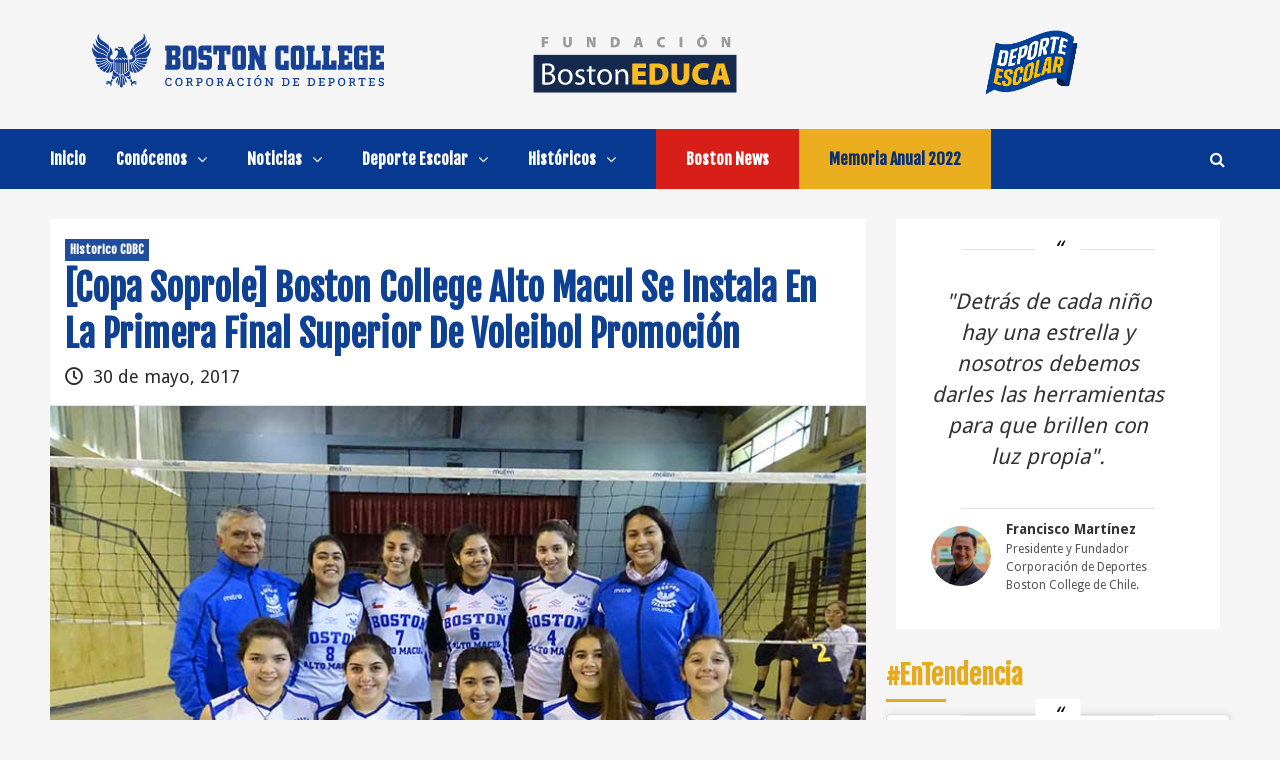

--- FILE ---
content_type: text/html; charset=UTF-8
request_url: https://cdbostoncollege.cl/2017/05/30/copa-soprole-boston-college-alto-macul-se-instala-en-la-primera-final-superior-de-voleibol-promocion/
body_size: 27429
content:
<!doctype html>
<html dir="ltr" lang="es-CL">
<head>
    <meta charset="UTF-8">
    <meta name="viewport" content="width=device-width, initial-scale=1">
    <link rel="profile" href="http://gmpg.org/xfn/11">
    <title>[Copa Soprole] Boston College Alto Macul Se Instala En La Primera Final Superior De Voleibol Promoción » CD Boston College</title>

		<!-- All in One SEO 4.9.3 - aioseo.com -->
	<meta name="description" content="Las dirigidas por la profesora Barbara Huina y el entrenador Luis Rivera están teniendo los mejores resultados en su participación en la Copa Soprole UC. Este fin de semana por las semifinales las voleibolistas del Boston College Alto Macul debían enfrentar al Colegio Compañía de María - Apoquindo. En un gran ambiente con galerías llenas » Las dirigidas por la profesora Barbara Huina y el entrenador Luis Rivera están teniendo los mejores resultados en su participación en la Copa Soprole UC. Este fin de semana por las semifinales las voleibolistas del Boston College Alto Macul debían enfrentar al Colegio Compañía de María - Apoquindo. En un gran ambiente con galerías llenas" />
	<meta name="robots" content="max-image-preview:large" />
	<meta name="author" content="BostonEduca"/>
	<meta name="google-site-verification" content="3mLT9xM3i01Qkwgl3LZHZHaaHyHoG3pdUEtTPgycEL0" />
	<meta name="keywords" content="historico cdbc" />
	<link rel="canonical" href="https://cdbostoncollege.cl/2017/05/30/copa-soprole-boston-college-alto-macul-se-instala-en-la-primera-final-superior-de-voleibol-promocion/" />
	<meta name="generator" content="All in One SEO (AIOSEO) 4.9.3" />

		<!-- Google tag (gtag.js) -->
<script async src="https://www.googletagmanager.com/gtag/js?id=G-5B6M5L5NSD"></script>
<script>
  window.dataLayer = window.dataLayer || [];
  function gtag(){dataLayer.push(arguments);}
  gtag('js', new Date());
  gtag('config', 'G-5B6M5L5NSD');
</script>
		<script type="application/ld+json" class="aioseo-schema">
			{"@context":"https:\/\/schema.org","@graph":[{"@type":"BlogPosting","@id":"https:\/\/cdbostoncollege.cl\/2017\/05\/30\/copa-soprole-boston-college-alto-macul-se-instala-en-la-primera-final-superior-de-voleibol-promocion\/#blogposting","name":"[Copa Soprole] Boston College Alto Macul Se Instala En La Primera Final Superior De Voleibol Promoci\u00f3n \u00bb CD Boston College","headline":"[Copa Soprole] Boston College Alto Macul Se Instala En La Primera Final Superior De Voleibol Promoci\u00f3n","author":{"@id":"https:\/\/cdbostoncollege.cl\/author\/b0st0n_3duc_\/#author"},"publisher":{"@id":"https:\/\/cdbostoncollege.cl\/#organization"},"image":{"@type":"ImageObject","url":"https:\/\/cdbostoncollege.cl\/wp-content\/uploads\/2017\/05\/VOLEIBOL-DE-BOSTON-COLLEGE-ALTO-MACUL-SUPERIOR-SOPROLE.jpg","width":800,"height":600},"datePublished":"2017-05-30T14:37:52-04:00","dateModified":"2023-06-20T11:51:01-04:00","inLanguage":"es-CL","mainEntityOfPage":{"@id":"https:\/\/cdbostoncollege.cl\/2017\/05\/30\/copa-soprole-boston-college-alto-macul-se-instala-en-la-primera-final-superior-de-voleibol-promocion\/#webpage"},"isPartOf":{"@id":"https:\/\/cdbostoncollege.cl\/2017\/05\/30\/copa-soprole-boston-college-alto-macul-se-instala-en-la-primera-final-superior-de-voleibol-promocion\/#webpage"},"articleSection":"Historico CDBC"},{"@type":"BreadcrumbList","@id":"https:\/\/cdbostoncollege.cl\/2017\/05\/30\/copa-soprole-boston-college-alto-macul-se-instala-en-la-primera-final-superior-de-voleibol-promocion\/#breadcrumblist","itemListElement":[{"@type":"ListItem","@id":"https:\/\/cdbostoncollege.cl#listItem","position":1,"name":"Inicio","item":"https:\/\/cdbostoncollege.cl","nextItem":{"@type":"ListItem","@id":"https:\/\/cdbostoncollege.cl\/historico-cdbc\/#listItem","name":"Historico CDBC"}},{"@type":"ListItem","@id":"https:\/\/cdbostoncollege.cl\/historico-cdbc\/#listItem","position":2,"name":"Historico CDBC","item":"https:\/\/cdbostoncollege.cl\/historico-cdbc\/","nextItem":{"@type":"ListItem","@id":"https:\/\/cdbostoncollege.cl\/2017\/05\/30\/copa-soprole-boston-college-alto-macul-se-instala-en-la-primera-final-superior-de-voleibol-promocion\/#listItem","name":"[Copa Soprole] Boston College Alto Macul Se Instala En La Primera Final Superior De Voleibol Promoci\u00f3n"},"previousItem":{"@type":"ListItem","@id":"https:\/\/cdbostoncollege.cl#listItem","name":"Inicio"}},{"@type":"ListItem","@id":"https:\/\/cdbostoncollege.cl\/2017\/05\/30\/copa-soprole-boston-college-alto-macul-se-instala-en-la-primera-final-superior-de-voleibol-promocion\/#listItem","position":3,"name":"[Copa Soprole] Boston College Alto Macul Se Instala En La Primera Final Superior De Voleibol Promoci\u00f3n","previousItem":{"@type":"ListItem","@id":"https:\/\/cdbostoncollege.cl\/historico-cdbc\/#listItem","name":"Historico CDBC"}}]},{"@type":"Organization","@id":"https:\/\/cdbostoncollege.cl\/#organization","name":"Corporaci\u00f3n de Deportes Boston College","description":"Somos una instituci\u00f3n sin fines de lucro que busca promover, desarrollar y fomentar el deporte.","url":"https:\/\/cdbostoncollege.cl\/","logo":{"@type":"ImageObject","url":"https:\/\/cdbostoncollege.cl\/wp-content\/uploads\/2022\/08\/WEB-CDBC_FAVICON.png","@id":"https:\/\/cdbostoncollege.cl\/2017\/05\/30\/copa-soprole-boston-college-alto-macul-se-instala-en-la-primera-final-superior-de-voleibol-promocion\/#organizationLogo","width":501,"height":501},"image":{"@id":"https:\/\/cdbostoncollege.cl\/2017\/05\/30\/copa-soprole-boston-college-alto-macul-se-instala-en-la-primera-final-superior-de-voleibol-promocion\/#organizationLogo"},"sameAs":["https:\/\/twitter.com\/CDBostonChile","https:\/\/www.instagram.com\/cdbostoncollege\/","https:\/\/www.youtube.com\/@BostonTV"]},{"@type":"Person","@id":"https:\/\/cdbostoncollege.cl\/author\/b0st0n_3duc_\/#author","url":"https:\/\/cdbostoncollege.cl\/author\/b0st0n_3duc_\/","name":"BostonEduca"},{"@type":"WebPage","@id":"https:\/\/cdbostoncollege.cl\/2017\/05\/30\/copa-soprole-boston-college-alto-macul-se-instala-en-la-primera-final-superior-de-voleibol-promocion\/#webpage","url":"https:\/\/cdbostoncollege.cl\/2017\/05\/30\/copa-soprole-boston-college-alto-macul-se-instala-en-la-primera-final-superior-de-voleibol-promocion\/","name":"[Copa Soprole] Boston College Alto Macul Se Instala En La Primera Final Superior De Voleibol Promoci\u00f3n \u00bb CD Boston College","description":"Las dirigidas por la profesora Barbara Huina y el entrenador Luis Rivera est\u00e1n teniendo los mejores resultados en su participaci\u00f3n en la Copa Soprole UC. Este fin de semana por las semifinales las voleibolistas del Boston College Alto Macul deb\u00edan enfrentar al Colegio Compa\u00f1\u00eda de Mar\u00eda - Apoquindo. En un gran ambiente con galer\u00edas llenas \u00bb Las dirigidas por la profesora Barbara Huina y el entrenador Luis Rivera est\u00e1n teniendo los mejores resultados en su participaci\u00f3n en la Copa Soprole UC. Este fin de semana por las semifinales las voleibolistas del Boston College Alto Macul deb\u00edan enfrentar al Colegio Compa\u00f1\u00eda de Mar\u00eda - Apoquindo. En un gran ambiente con galer\u00edas llenas","inLanguage":"es-CL","isPartOf":{"@id":"https:\/\/cdbostoncollege.cl\/#website"},"breadcrumb":{"@id":"https:\/\/cdbostoncollege.cl\/2017\/05\/30\/copa-soprole-boston-college-alto-macul-se-instala-en-la-primera-final-superior-de-voleibol-promocion\/#breadcrumblist"},"author":{"@id":"https:\/\/cdbostoncollege.cl\/author\/b0st0n_3duc_\/#author"},"creator":{"@id":"https:\/\/cdbostoncollege.cl\/author\/b0st0n_3duc_\/#author"},"image":{"@type":"ImageObject","url":"https:\/\/cdbostoncollege.cl\/wp-content\/uploads\/2017\/05\/VOLEIBOL-DE-BOSTON-COLLEGE-ALTO-MACUL-SUPERIOR-SOPROLE.jpg","@id":"https:\/\/cdbostoncollege.cl\/2017\/05\/30\/copa-soprole-boston-college-alto-macul-se-instala-en-la-primera-final-superior-de-voleibol-promocion\/#mainImage","width":800,"height":600},"primaryImageOfPage":{"@id":"https:\/\/cdbostoncollege.cl\/2017\/05\/30\/copa-soprole-boston-college-alto-macul-se-instala-en-la-primera-final-superior-de-voleibol-promocion\/#mainImage"},"datePublished":"2017-05-30T14:37:52-04:00","dateModified":"2023-06-20T11:51:01-04:00"},{"@type":"WebSite","@id":"https:\/\/cdbostoncollege.cl\/#website","url":"https:\/\/cdbostoncollege.cl\/","name":"Corporaci\u00f3n de Deportes Boston College","alternateName":"CDBC","description":"Somos una instituci\u00f3n sin fines de lucro que busca promover, desarrollar y fomentar el deporte.","inLanguage":"es-CL","publisher":{"@id":"https:\/\/cdbostoncollege.cl\/#organization"}}]}
		</script>
		<!-- All in One SEO -->

<link rel='dns-prefetch' href='//fonts.googleapis.com' />
<link rel="alternate" type="application/rss+xml" title="Corporación de Deportes Boston College &raquo; Feed" href="https://cdbostoncollege.cl/feed/" />
<link rel="alternate" title="oEmbed (JSON)" type="application/json+oembed" href="https://cdbostoncollege.cl/wp-json/oembed/1.0/embed?url=https%3A%2F%2Fcdbostoncollege.cl%2F2017%2F05%2F30%2Fcopa-soprole-boston-college-alto-macul-se-instala-en-la-primera-final-superior-de-voleibol-promocion%2F" />
<link rel="alternate" title="oEmbed (XML)" type="text/xml+oembed" href="https://cdbostoncollege.cl/wp-json/oembed/1.0/embed?url=https%3A%2F%2Fcdbostoncollege.cl%2F2017%2F05%2F30%2Fcopa-soprole-boston-college-alto-macul-se-instala-en-la-primera-final-superior-de-voleibol-promocion%2F&#038;format=xml" />
<style id='wp-img-auto-sizes-contain-inline-css' type='text/css'>
img:is([sizes=auto i],[sizes^="auto," i]){contain-intrinsic-size:3000px 1500px}
/*# sourceURL=wp-img-auto-sizes-contain-inline-css */
</style>
<style id='wp-emoji-styles-inline-css' type='text/css'>

	img.wp-smiley, img.emoji {
		display: inline !important;
		border: none !important;
		box-shadow: none !important;
		height: 1em !important;
		width: 1em !important;
		margin: 0 0.07em !important;
		vertical-align: -0.1em !important;
		background: none !important;
		padding: 0 !important;
	}
/*# sourceURL=wp-emoji-styles-inline-css */
</style>
<style id='wp-block-library-inline-css' type='text/css'>
:root{--wp-block-synced-color:#7a00df;--wp-block-synced-color--rgb:122,0,223;--wp-bound-block-color:var(--wp-block-synced-color);--wp-editor-canvas-background:#ddd;--wp-admin-theme-color:#007cba;--wp-admin-theme-color--rgb:0,124,186;--wp-admin-theme-color-darker-10:#006ba1;--wp-admin-theme-color-darker-10--rgb:0,107,160.5;--wp-admin-theme-color-darker-20:#005a87;--wp-admin-theme-color-darker-20--rgb:0,90,135;--wp-admin-border-width-focus:2px}@media (min-resolution:192dpi){:root{--wp-admin-border-width-focus:1.5px}}.wp-element-button{cursor:pointer}:root .has-very-light-gray-background-color{background-color:#eee}:root .has-very-dark-gray-background-color{background-color:#313131}:root .has-very-light-gray-color{color:#eee}:root .has-very-dark-gray-color{color:#313131}:root .has-vivid-green-cyan-to-vivid-cyan-blue-gradient-background{background:linear-gradient(135deg,#00d084,#0693e3)}:root .has-purple-crush-gradient-background{background:linear-gradient(135deg,#34e2e4,#4721fb 50%,#ab1dfe)}:root .has-hazy-dawn-gradient-background{background:linear-gradient(135deg,#faaca8,#dad0ec)}:root .has-subdued-olive-gradient-background{background:linear-gradient(135deg,#fafae1,#67a671)}:root .has-atomic-cream-gradient-background{background:linear-gradient(135deg,#fdd79a,#004a59)}:root .has-nightshade-gradient-background{background:linear-gradient(135deg,#330968,#31cdcf)}:root .has-midnight-gradient-background{background:linear-gradient(135deg,#020381,#2874fc)}:root{--wp--preset--font-size--normal:16px;--wp--preset--font-size--huge:42px}.has-regular-font-size{font-size:1em}.has-larger-font-size{font-size:2.625em}.has-normal-font-size{font-size:var(--wp--preset--font-size--normal)}.has-huge-font-size{font-size:var(--wp--preset--font-size--huge)}.has-text-align-center{text-align:center}.has-text-align-left{text-align:left}.has-text-align-right{text-align:right}.has-fit-text{white-space:nowrap!important}#end-resizable-editor-section{display:none}.aligncenter{clear:both}.items-justified-left{justify-content:flex-start}.items-justified-center{justify-content:center}.items-justified-right{justify-content:flex-end}.items-justified-space-between{justify-content:space-between}.screen-reader-text{border:0;clip-path:inset(50%);height:1px;margin:-1px;overflow:hidden;padding:0;position:absolute;width:1px;word-wrap:normal!important}.screen-reader-text:focus{background-color:#ddd;clip-path:none;color:#444;display:block;font-size:1em;height:auto;left:5px;line-height:normal;padding:15px 23px 14px;text-decoration:none;top:5px;width:auto;z-index:100000}html :where(.has-border-color){border-style:solid}html :where([style*=border-top-color]){border-top-style:solid}html :where([style*=border-right-color]){border-right-style:solid}html :where([style*=border-bottom-color]){border-bottom-style:solid}html :where([style*=border-left-color]){border-left-style:solid}html :where([style*=border-width]){border-style:solid}html :where([style*=border-top-width]){border-top-style:solid}html :where([style*=border-right-width]){border-right-style:solid}html :where([style*=border-bottom-width]){border-bottom-style:solid}html :where([style*=border-left-width]){border-left-style:solid}html :where(img[class*=wp-image-]){height:auto;max-width:100%}:where(figure){margin:0 0 1em}html :where(.is-position-sticky){--wp-admin--admin-bar--position-offset:var(--wp-admin--admin-bar--height,0px)}@media screen and (max-width:600px){html :where(.is-position-sticky){--wp-admin--admin-bar--position-offset:0px}}

/*# sourceURL=wp-block-library-inline-css */
</style><style id='wp-block-paragraph-inline-css' type='text/css'>
.is-small-text{font-size:.875em}.is-regular-text{font-size:1em}.is-large-text{font-size:2.25em}.is-larger-text{font-size:3em}.has-drop-cap:not(:focus):first-letter{float:left;font-size:8.4em;font-style:normal;font-weight:100;line-height:.68;margin:.05em .1em 0 0;text-transform:uppercase}body.rtl .has-drop-cap:not(:focus):first-letter{float:none;margin-left:.1em}p.has-drop-cap.has-background{overflow:hidden}:root :where(p.has-background){padding:1.25em 2.375em}:where(p.has-text-color:not(.has-link-color)) a{color:inherit}p.has-text-align-left[style*="writing-mode:vertical-lr"],p.has-text-align-right[style*="writing-mode:vertical-rl"]{rotate:180deg}
/*# sourceURL=https://cdbostoncollege.cl/wp-includes/blocks/paragraph/style.min.css */
</style>
<link rel='stylesheet' id='wpzoom-social-icons-block-style-css' href='https://cdbostoncollege.cl/wp-content/plugins/social-icons-widget-by-wpzoom/block/dist/style-wpzoom-social-icons.css?ver=4.5.4' type='text/css' media='all' />
<style id='global-styles-inline-css' type='text/css'>
:root{--wp--preset--aspect-ratio--square: 1;--wp--preset--aspect-ratio--4-3: 4/3;--wp--preset--aspect-ratio--3-4: 3/4;--wp--preset--aspect-ratio--3-2: 3/2;--wp--preset--aspect-ratio--2-3: 2/3;--wp--preset--aspect-ratio--16-9: 16/9;--wp--preset--aspect-ratio--9-16: 9/16;--wp--preset--color--black: #000000;--wp--preset--color--cyan-bluish-gray: #abb8c3;--wp--preset--color--white: #ffffff;--wp--preset--color--pale-pink: #f78da7;--wp--preset--color--vivid-red: #cf2e2e;--wp--preset--color--luminous-vivid-orange: #ff6900;--wp--preset--color--luminous-vivid-amber: #fcb900;--wp--preset--color--light-green-cyan: #7bdcb5;--wp--preset--color--vivid-green-cyan: #00d084;--wp--preset--color--pale-cyan-blue: #8ed1fc;--wp--preset--color--vivid-cyan-blue: #0693e3;--wp--preset--color--vivid-purple: #9b51e0;--wp--preset--gradient--vivid-cyan-blue-to-vivid-purple: linear-gradient(135deg,rgb(6,147,227) 0%,rgb(155,81,224) 100%);--wp--preset--gradient--light-green-cyan-to-vivid-green-cyan: linear-gradient(135deg,rgb(122,220,180) 0%,rgb(0,208,130) 100%);--wp--preset--gradient--luminous-vivid-amber-to-luminous-vivid-orange: linear-gradient(135deg,rgb(252,185,0) 0%,rgb(255,105,0) 100%);--wp--preset--gradient--luminous-vivid-orange-to-vivid-red: linear-gradient(135deg,rgb(255,105,0) 0%,rgb(207,46,46) 100%);--wp--preset--gradient--very-light-gray-to-cyan-bluish-gray: linear-gradient(135deg,rgb(238,238,238) 0%,rgb(169,184,195) 100%);--wp--preset--gradient--cool-to-warm-spectrum: linear-gradient(135deg,rgb(74,234,220) 0%,rgb(151,120,209) 20%,rgb(207,42,186) 40%,rgb(238,44,130) 60%,rgb(251,105,98) 80%,rgb(254,248,76) 100%);--wp--preset--gradient--blush-light-purple: linear-gradient(135deg,rgb(255,206,236) 0%,rgb(152,150,240) 100%);--wp--preset--gradient--blush-bordeaux: linear-gradient(135deg,rgb(254,205,165) 0%,rgb(254,45,45) 50%,rgb(107,0,62) 100%);--wp--preset--gradient--luminous-dusk: linear-gradient(135deg,rgb(255,203,112) 0%,rgb(199,81,192) 50%,rgb(65,88,208) 100%);--wp--preset--gradient--pale-ocean: linear-gradient(135deg,rgb(255,245,203) 0%,rgb(182,227,212) 50%,rgb(51,167,181) 100%);--wp--preset--gradient--electric-grass: linear-gradient(135deg,rgb(202,248,128) 0%,rgb(113,206,126) 100%);--wp--preset--gradient--midnight: linear-gradient(135deg,rgb(2,3,129) 0%,rgb(40,116,252) 100%);--wp--preset--font-size--small: 13px;--wp--preset--font-size--medium: 20px;--wp--preset--font-size--large: 36px;--wp--preset--font-size--x-large: 42px;--wp--preset--spacing--20: 0.44rem;--wp--preset--spacing--30: 0.67rem;--wp--preset--spacing--40: 1rem;--wp--preset--spacing--50: 1.5rem;--wp--preset--spacing--60: 2.25rem;--wp--preset--spacing--70: 3.38rem;--wp--preset--spacing--80: 5.06rem;--wp--preset--shadow--natural: 6px 6px 9px rgba(0, 0, 0, 0.2);--wp--preset--shadow--deep: 12px 12px 50px rgba(0, 0, 0, 0.4);--wp--preset--shadow--sharp: 6px 6px 0px rgba(0, 0, 0, 0.2);--wp--preset--shadow--outlined: 6px 6px 0px -3px rgb(255, 255, 255), 6px 6px rgb(0, 0, 0);--wp--preset--shadow--crisp: 6px 6px 0px rgb(0, 0, 0);}:where(.is-layout-flex){gap: 0.5em;}:where(.is-layout-grid){gap: 0.5em;}body .is-layout-flex{display: flex;}.is-layout-flex{flex-wrap: wrap;align-items: center;}.is-layout-flex > :is(*, div){margin: 0;}body .is-layout-grid{display: grid;}.is-layout-grid > :is(*, div){margin: 0;}:where(.wp-block-columns.is-layout-flex){gap: 2em;}:where(.wp-block-columns.is-layout-grid){gap: 2em;}:where(.wp-block-post-template.is-layout-flex){gap: 1.25em;}:where(.wp-block-post-template.is-layout-grid){gap: 1.25em;}.has-black-color{color: var(--wp--preset--color--black) !important;}.has-cyan-bluish-gray-color{color: var(--wp--preset--color--cyan-bluish-gray) !important;}.has-white-color{color: var(--wp--preset--color--white) !important;}.has-pale-pink-color{color: var(--wp--preset--color--pale-pink) !important;}.has-vivid-red-color{color: var(--wp--preset--color--vivid-red) !important;}.has-luminous-vivid-orange-color{color: var(--wp--preset--color--luminous-vivid-orange) !important;}.has-luminous-vivid-amber-color{color: var(--wp--preset--color--luminous-vivid-amber) !important;}.has-light-green-cyan-color{color: var(--wp--preset--color--light-green-cyan) !important;}.has-vivid-green-cyan-color{color: var(--wp--preset--color--vivid-green-cyan) !important;}.has-pale-cyan-blue-color{color: var(--wp--preset--color--pale-cyan-blue) !important;}.has-vivid-cyan-blue-color{color: var(--wp--preset--color--vivid-cyan-blue) !important;}.has-vivid-purple-color{color: var(--wp--preset--color--vivid-purple) !important;}.has-black-background-color{background-color: var(--wp--preset--color--black) !important;}.has-cyan-bluish-gray-background-color{background-color: var(--wp--preset--color--cyan-bluish-gray) !important;}.has-white-background-color{background-color: var(--wp--preset--color--white) !important;}.has-pale-pink-background-color{background-color: var(--wp--preset--color--pale-pink) !important;}.has-vivid-red-background-color{background-color: var(--wp--preset--color--vivid-red) !important;}.has-luminous-vivid-orange-background-color{background-color: var(--wp--preset--color--luminous-vivid-orange) !important;}.has-luminous-vivid-amber-background-color{background-color: var(--wp--preset--color--luminous-vivid-amber) !important;}.has-light-green-cyan-background-color{background-color: var(--wp--preset--color--light-green-cyan) !important;}.has-vivid-green-cyan-background-color{background-color: var(--wp--preset--color--vivid-green-cyan) !important;}.has-pale-cyan-blue-background-color{background-color: var(--wp--preset--color--pale-cyan-blue) !important;}.has-vivid-cyan-blue-background-color{background-color: var(--wp--preset--color--vivid-cyan-blue) !important;}.has-vivid-purple-background-color{background-color: var(--wp--preset--color--vivid-purple) !important;}.has-black-border-color{border-color: var(--wp--preset--color--black) !important;}.has-cyan-bluish-gray-border-color{border-color: var(--wp--preset--color--cyan-bluish-gray) !important;}.has-white-border-color{border-color: var(--wp--preset--color--white) !important;}.has-pale-pink-border-color{border-color: var(--wp--preset--color--pale-pink) !important;}.has-vivid-red-border-color{border-color: var(--wp--preset--color--vivid-red) !important;}.has-luminous-vivid-orange-border-color{border-color: var(--wp--preset--color--luminous-vivid-orange) !important;}.has-luminous-vivid-amber-border-color{border-color: var(--wp--preset--color--luminous-vivid-amber) !important;}.has-light-green-cyan-border-color{border-color: var(--wp--preset--color--light-green-cyan) !important;}.has-vivid-green-cyan-border-color{border-color: var(--wp--preset--color--vivid-green-cyan) !important;}.has-pale-cyan-blue-border-color{border-color: var(--wp--preset--color--pale-cyan-blue) !important;}.has-vivid-cyan-blue-border-color{border-color: var(--wp--preset--color--vivid-cyan-blue) !important;}.has-vivid-purple-border-color{border-color: var(--wp--preset--color--vivid-purple) !important;}.has-vivid-cyan-blue-to-vivid-purple-gradient-background{background: var(--wp--preset--gradient--vivid-cyan-blue-to-vivid-purple) !important;}.has-light-green-cyan-to-vivid-green-cyan-gradient-background{background: var(--wp--preset--gradient--light-green-cyan-to-vivid-green-cyan) !important;}.has-luminous-vivid-amber-to-luminous-vivid-orange-gradient-background{background: var(--wp--preset--gradient--luminous-vivid-amber-to-luminous-vivid-orange) !important;}.has-luminous-vivid-orange-to-vivid-red-gradient-background{background: var(--wp--preset--gradient--luminous-vivid-orange-to-vivid-red) !important;}.has-very-light-gray-to-cyan-bluish-gray-gradient-background{background: var(--wp--preset--gradient--very-light-gray-to-cyan-bluish-gray) !important;}.has-cool-to-warm-spectrum-gradient-background{background: var(--wp--preset--gradient--cool-to-warm-spectrum) !important;}.has-blush-light-purple-gradient-background{background: var(--wp--preset--gradient--blush-light-purple) !important;}.has-blush-bordeaux-gradient-background{background: var(--wp--preset--gradient--blush-bordeaux) !important;}.has-luminous-dusk-gradient-background{background: var(--wp--preset--gradient--luminous-dusk) !important;}.has-pale-ocean-gradient-background{background: var(--wp--preset--gradient--pale-ocean) !important;}.has-electric-grass-gradient-background{background: var(--wp--preset--gradient--electric-grass) !important;}.has-midnight-gradient-background{background: var(--wp--preset--gradient--midnight) !important;}.has-small-font-size{font-size: var(--wp--preset--font-size--small) !important;}.has-medium-font-size{font-size: var(--wp--preset--font-size--medium) !important;}.has-large-font-size{font-size: var(--wp--preset--font-size--large) !important;}.has-x-large-font-size{font-size: var(--wp--preset--font-size--x-large) !important;}
/*# sourceURL=global-styles-inline-css */
</style>

<style id='classic-theme-styles-inline-css' type='text/css'>
/*! This file is auto-generated */
.wp-block-button__link{color:#fff;background-color:#32373c;border-radius:9999px;box-shadow:none;text-decoration:none;padding:calc(.667em + 2px) calc(1.333em + 2px);font-size:1.125em}.wp-block-file__button{background:#32373c;color:#fff;text-decoration:none}
/*# sourceURL=/wp-includes/css/classic-themes.min.css */
</style>
<link rel='stylesheet' id='dashicons-css' href='https://cdbostoncollege.cl/wp-includes/css/dashicons.min.css?ver=6.9' type='text/css' media='all' />
<link rel='stylesheet' id='wpzoom-social-icons-academicons-css' href='https://cdbostoncollege.cl/wp-content/plugins/social-icons-widget-by-wpzoom/assets/css/academicons.min.css?ver=1768500192' type='text/css' media='all' />
<link rel='stylesheet' id='wpzoom-social-icons-socicon-css' href='https://cdbostoncollege.cl/wp-content/plugins/social-icons-widget-by-wpzoom/assets/css/wpzoom-socicon.css?ver=1768500192' type='text/css' media='all' />
<link rel='stylesheet' id='wpzoom-social-icons-font-awesome-5-css' href='https://cdbostoncollege.cl/wp-content/plugins/social-icons-widget-by-wpzoom/assets/css/font-awesome-5.min.css?ver=1768500192' type='text/css' media='all' />
<link rel='stylesheet' id='wpzoom-social-icons-genericons-css' href='https://cdbostoncollege.cl/wp-content/plugins/social-icons-widget-by-wpzoom/assets/css/genericons.css?ver=1768500192' type='text/css' media='all' />
<link rel='stylesheet' id='ppv-public-css' href='https://cdbostoncollege.cl/wp-content/plugins/document-emberdder/build/public.css?ver=2.0.3' type='text/css' media='all' />
<link rel='stylesheet' id='font-awesome-v5-css' href='https://cdbostoncollege.cl/wp-content/themes/covernews-pro/assets/font-awesome-v5/css/fontawesome-all.min.css?ver=6.9' type='text/css' media='all' />
<link rel='stylesheet' id='bootstrap-css' href='https://cdbostoncollege.cl/wp-content/themes/covernews-pro/assets/bootstrap/css/bootstrap.min.css?ver=6.9' type='text/css' media='all' />
<link rel='stylesheet' id='slick-css' href='https://cdbostoncollege.cl/wp-content/themes/covernews-pro/assets/slick/css/slick.css?ver=6.9' type='text/css' media='all' />
<link rel='stylesheet' id='sidr-css' href='https://cdbostoncollege.cl/wp-content/themes/covernews-pro/assets/sidr/css/jquery.sidr.dark.css?ver=6.9' type='text/css' media='all' />
<link rel='stylesheet' id='magnific-popup-css' href='https://cdbostoncollege.cl/wp-content/themes/covernews-pro/assets/magnific-popup/magnific-popup.css?ver=6.9' type='text/css' media='all' />
<link rel='stylesheet' id='sliderpro-css' href='https://cdbostoncollege.cl/wp-content/themes/covernews-pro/assets/slider-pro/css/slider-pro.min.css?ver=6.9' type='text/css' media='all' />
<link rel='stylesheet' id='covernews-google-fonts-css' href='https://fonts.googleapis.com/css?family=Droid%20Sans:400,700|Fjalla%20One&#038;subset=latin,latin-ext' type='text/css' media='all' />
<link rel='stylesheet' id='covernews-style-css' href='https://cdbostoncollege.cl/wp-content/themes/covernews-pro/style.css?ver=3.2.0' type='text/css' media='all' />
<style id='covernews-style-inline-css' type='text/css'>


                body .top-masthead {
        background: #353535;
        }


    
            body .top-masthead,
        body .top-masthead .top-navigation a:hover,
        body .top-masthead .top-navigation a {
        color: #ffffff;

        }

    
            body .offcanvas-menu span,
        body .primary-color {
        background-color: #2a2a2a;
        }

        body{
        color: #2a2a2a;
        }
    
            body .secondary-color,
        body button,
        body input[type="button"],
        body input[type="reset"],
        body input[type="submit"],
        body .site-content .search-form .search-submit,
        body .site-footer .search-form .search-submit,
        body .main-navigation,
        body .em-post-format i,
        .em-reated-posts .related-title::before,
        .widget_block .wp-block-search__label::before,
        .widget_block .wp-block-group__inner-container h1::before,
        .widget_block .wp-block-group__inner-container h2::before,
        .widget_block .wp-block-group__inner-container h3::before,
        .widget_block .wp-block-group__inner-container h4::before,
        .widget_block .wp-block-group__inner-container h5::before,
        .widget_block .wp-block-group__inner-container h6::before,
        body span.header-after:after,
        body #secondary .widget-title span:after,
        body .af-tabs.nav-tabs > li > a.active:after,
        body .af-tabs.nav-tabs > li > a:hover:after,
        body .exclusive-posts .exclusive-now,
        body span.trending-no,
        body .tagcloud a:hover{
        background: #083991;
        }


        body.dark .latest-posts-full .header-details-wrapper .entry-title a:hover,
        body.dark .entry-title a:visited:hover,
        body.dark .entry-title a:hover,
        body.dark h3.article-title.article-title-1 a:visited:hover,
        body.dark h3.article-title.article-title-1 a:hover,
        body.dark .trending-posts-carousel h3.article-title a:visited:hover,
        body.dark .trending-posts-carousel h3.article-title a:hover,
        body.dark .exclusive-slides a:visited:hover,
        body.dark .exclusive-slides a:hover,
        body.dark .article-title.article-title-1 a:visited:hover,
        body.dark .article-title.article-title-1 a:hover,
        body.dark .article-title a:visited:hover,
        body.dark .article-title a:hover,
        #wp-calendar caption,
        #wp-calendar td#today,
        .entry-title a:visited:hover,
        .entry-title a:hover,
        h3.article-title.article-title-1 a:visited:hover,
        h3.article-title.article-title-1 a:hover,
        .trending-posts-carousel h3.article-title a:visited:hover,
        .trending-posts-carousel h3.article-title a:hover,
        .exclusive-slides a:visited:hover,
        .exclusive-slides a:hover,
        .article-title.article-title-1 a:visited:hover,
        .article-title.article-title-1 a:hover,
        .article-title a:visited:hover,
        .article-title a:hover,
        body a:hover,
        body a:focus,
        body a:active,
        body .figure-categories-2 .cat-links a
        {
        color: #083991;
        }


        body #loader:after {

        border-left-color: #083991;

        }


    

        

        a{
        color: #404040;

        }

        .af-tabs.nav-tabs > li.active > a,
        .af-tabs.nav-tabs > li:hover > a,
        .af-tabs.nav-tabs > li:focus > a{
        color: #404040;
        }

        .social-widget-menu ul li a,
        .em-author-details ul li a,
        .tagcloud a {
        border-color: #404040;
        }

        a:visited{
        color: #404040;
        }
    
            body h1,
        body h2,
        body h2 span,
        body h3,
        body h4,
        body h5,
        body h6,
        body .wp-block-search__label,
        body #primary .widget-title,
        body .af-tabs.nav-tabs > li.active > a, .af-tabs.nav-tabs > li:hover > a, .af-tabs.nav-tabs > li:focus > a{
        color: #0e4194;

        }
    
            body h1,
        body h2,
        body h2 span,
        body h3,
        body h4,
        body h5,
        body h6,
        body .wp-block-search__label {
        line-height: 1.3;
        }
    
    
        body .header-layout-2 .site-header .main-navigation.aft-sticky-navigation .site-branding .site-title a,
        body .main-navigation.aft-sticky-navigation span.af-mobile-site-title-wrap .site-title a,
        body .main-navigation .menu ul.menu-desktop > li > a:visited,
        body .main-navigation .menu ul.menu-desktop > li > a .fa-angle-down,
        body .main-navigation .menu ul.menu-desktop > li > a,
        body .search-icon,
        body .search-icon:visited,
        body .search-icon:hover,
        body .search-icon:focus,
        body .search-icon:active
        {
            color: #ffffff;
        }
        
        body .search-overlay.reveal-search .search-icon i.fa.fa-search:before,
        body .search-overlay.reveal-search .search-icon i.fa.fa-search:after,
        body .ham,
        body .ham:before, 
        body .ham:after,
        body .main-navigation ul>li>a:after
        {
        background-color: #ffffff;
        }
        @media only screen and (max-width: 991px) {
            .navigation-container ul li a{
                color: #ffffff;
            }
            .main-navigation .menu .menu-mobile li a button:before, 
            .main-navigation .menu .menu-mobile li a button:after{
                background-color: #ffffff;
            }
        }
    
    
        body span.menu-description
        {
        background: #353535;
        }

    
    
        body span.menu-description
        {
        color: #ffffff;
        }

    

    
        body h3.article-title.article-title-1 a,
        body .trending-posts-carousel h3.article-title a,
        body .exclusive-slides a
        {
        color: #404040;
        }

        body h3.article-title.article-title-1 a:visited,
        body .trending-posts-carousel h3.article-title a:visited,
        body .exclusive-slides a:visited
        {
        color: #404040;
        }

    
            body.dark .categorized-story .title-heading .article-title-2 a:visited:hover,
        body.dark .categorized-story .title-heading .article-title-2 a,
        body .categorized-story .title-heading .article-title-2 a:visited:hover,
        body .categorized-story .title-heading .article-title-2 a,
        body.dark .full-plus-list .spotlight-post:first-of-type figcaption h3 a:hover,
        body .full-plus-list .spotlight-post:first-of-type figcaption h3 a:hover,
        body.dark .slider-figcaption-1 .article-title a:visited:hover,
        body.dark .slider-figcaption-1 .article-title a:hover,
        .slider-figcaption-1 .article-title a:visited:hover,
        .slider-figcaption-1 .article-title a:hover,
        body .slider-figcaption-1 .slide-title a,
        body .categorized-story .title-heading .article-title-2 a,
        body .full-plus-list .spotlight-post:first-of-type figcaption h3 a{
        color: #ffffff;
        }

        body .slider-figcaption-1 .slide-title a:visited,
        body .categorized-story .title-heading .article-title-2 a:visited,
        body .full-plus-list .spotlight-post:first-of-type figcaption h3 a:visited{
        color: #ffffff;
        }


    
            body .figure-categories-bg .em-post-format:before{
        background: #ffffff;
        }
        body span.trending-no,
        body .em-post-format{
        color: #ffffff;
        }

    

            body,
        body button,
        body input,
        body select,
        body optgroup,
        body textarea {
        font-family: Droid Sans;
        }

    
            body h1,
        body h2,
        body h3,
        body h4,
        body h5,
        body h6,
        body .wp-block-search__label,
        body .main-navigation a,
        body .font-family-1,
        body .site-description,
        body .trending-posts-line,
        body .exclusive-posts,
        body .widget-title,
        body .em-widget-subtitle,
        body .grid-item-metadata .item-metadata,
        body .af-navcontrols .slide-count,
        body .figure-categories .cat-links,
        body .nav-links a {
        font-family: Fjalla One;
        }

    

            .article-title, .site-branding .site-title, .main-navigation .menu ul li a, .slider-figcaption .slide-title {
        letter-spacing: 0px;
        line-height: 1.3;
        }

            <!--        category color starts-->

    
        body .figure-categories .cat-links a.category-color-1 {
        background-color: #083991;
        }

        body .trending-story .figure-categories .cat-links a.covernews-categories.category-color-1,
        body .list .spotlight-post .figure-categories .cat-links a.covernews-categories.category-color-1,
        body .full-plus-list .spotlight-post .figure-categories .cat-links a.covernews-categories.category-color-1,
        body .covernews_tabbed_posts_widget .figure-categories .cat-links a.covernews-categories.category-color-1,
        body .trending-posts-vertical-carousel .figure-categories .cat-links a.covernews-categories.category-color-1

        {
        color: #083991;
        }

        body .full-plus-list .spotlight-post:first-of-type .figure-categories .cat-links a.covernews-categories.category-color-1,
        body .full-plus-list .spotlight-post:first-of-type .figure-categories .cat-links a.covernews-categories,
        body .figure-categories .cat-links a.covernews-categories
        {
        color: #ffffff;
        background-color: #083991;
        }

        body span.header-after.category-color-1:after{
        background: #083991;
        }

    

    
        body .figure-categories .cat-links a.category-color-2 {
        background-color: #2a4051;
        }

        body .trending-story .figure-categories .cat-links a.covernews-categories.category-color-2,
        body .list .spotlight-post .figure-categories .cat-links a.covernews-categories.category-color-2,
        body .full-plus-list .spotlight-post .figure-categories .cat-links a.covernews-categories.category-color-2,
        body .covernews_tabbed_posts_widget .figure-categories .cat-links a.covernews-categories.category-color-2,
        body .trending-posts-vertical-carousel .figure-categories .cat-links a.covernews-categories.category-color-2
        {
        color: #2a4051;
        }

        body .full-plus-list .spotlight-post:first-of-type .figure-categories .cat-links a.covernews-categories.category-color-2{
        color: #ffffff;
        background-color: #2a4051;
        }

        body span.header-after.category-color-2:after{
        background: #2a4051;
        }
    
    
        body .figure-categories .cat-links a.category-color-3 {
        background-color: #d60000;
        }

        body .trending-story .figure-categories .cat-links a.covernews-categories.category-color-3,
        body .list .spotlight-post .figure-categories .cat-links a.covernews-categories.category-color-3,
        body .full-plus-list .spotlight-post .figure-categories .cat-links a.covernews-categories.category-color-3,
        body .covernews_tabbed_posts_widget .figure-categories .cat-links a.covernews-categories.category-color-3,
        body .trending-posts-vertical-carousel .figure-categories .cat-links a.covernews-categories.category-color-3
        {
        color: #d60000;
        }

        body .full-plus-list .spotlight-post:first-of-type .figure-categories .cat-links a.covernews-categories.category-color-3{
        color: #ffffff;
        background-color: #d60000;
        }

        body span.header-after.category-color-3:after{
        background: #d60000;
        }
    
    
        body .figure-categories .cat-links a.category-color-4 {
        background-color: #e91e63;
        }

        body .trending-story .figure-categories .cat-links a.covernews-categories.category-color-4,
        body .list .spotlight-post .figure-categories .cat-links a.covernews-categories.category-color-4,
        body .full-plus-list .spotlight-post .figure-categories .cat-links a.covernews-categories.category-color-4,
        body .covernews_tabbed_posts_widget .figure-categories .cat-links a.covernews-categories.category-color-4,
        body .trending-posts-vertical-carousel .figure-categories .cat-links a.covernews-categories.category-color-4
        {
        color: #e91e63;
        }

        body .full-plus-list .spotlight-post:first-of-type .figure-categories .cat-links a.covernews-categories.category-color-4{
        color: #ffffff;
        background-color: #e91e63;
        }

        body span.header-after.category-color-4:after{
        background: #e91e63;
        }
    
    
        body .figure-categories .cat-links a.category-color-5 {
        background-color: #f99500;
        }

        body .trending-story .figure-categories .cat-links a.covernews-categories.category-color-5,
        body .list .spotlight-post .figure-categories .cat-links a.covernews-categories.category-color-5,
        body .full-plus-list .spotlight-post .figure-categories .cat-links a.covernews-categories.category-color-5,
        body .covernews_tabbed_posts_widget .figure-categories .cat-links a.covernews-categories.category-color-5,
        body .trending-posts-vertical-carousel .figure-categories .cat-links a.covernews-categories.category-color-5
        {
        color: #f99500;
        }

        body .full-plus-list .spotlight-post:first-of-type .figure-categories .cat-links a.covernews-categories.category-color-5{
        color: #ffffff;
        background-color: #f99500;
        }

        body span.header-after.category-color-5:after{
        background: #f99500;
        }
    
    
        body .figure-categories .cat-links a.category-color-6 {
        background-color: #61c436;
        }

        body .trending-story .figure-categories .cat-links a.covernews-categories.category-color-6,
        body .list .spotlight-post .figure-categories .cat-links a.covernews-categories.category-color-6,
        body .full-plus-list .spotlight-post .figure-categories .cat-links a.covernews-categories.category-color-6,
        body .covernews_tabbed_posts_widget .figure-categories .cat-links a.covernews-categories.category-color-6,
        body .trending-posts-vertical-carousel .figure-categories .cat-links a.covernews-categories.category-color-6
        {
        color: #61c436;
        }

        body .full-plus-list .spotlight-post:first-of-type .figure-categories .cat-links a.covernews-categories.category-color-6{
        color: #ffffff;
        background-color: #61c436;
        }

        body span.header-after.category-color-6:after{
        background: #61c436;
        }
    
    
        body .figure-categories .cat-links a.category-color-7 {
        background-color: #a66bbe;
        }

        body .trending-story .figure-categories .cat-links a.covernews-categories.category-color-7,
        body .list .spotlight-post .figure-categories .cat-links a.covernews-categories.category-color-7,
        body .full-plus-list .spotlight-post .figure-categories .cat-links a.covernews-categories.category-color-7,
        body .covernews_tabbed_posts_widget .figure-categories .cat-links a.covernews-categories.category-color-7,
        body .trending-posts-vertical-carousel .figure-categories .cat-links a.covernews-categories.category-color-7
        {
        color: #a66bbe;
        }

        body .full-plus-list .spotlight-post:first-of-type .figure-categories .cat-links a.covernews-categories.category-color-7{
        color: #ffffff;
        background-color: #a66bbe;
        }

        body span.header-after.category-color-7:after{
        background: #a66bbe;
        }
    
    
        body .figure-categories .cat-links a.category-color-8 {
        background-color: #ffffff;
        color: #404040;
        }

        body .trending-story .figure-categories .cat-links a.covernews-categories.category-color-8,
        body .list .spotlight-post .figure-categories .cat-links a.covernews-categories.category-color-8,
        body .full-plus-list .spotlight-post .figure-categories .cat-links a.covernews-categories.category-color-8,
        body .covernews_tabbed_posts_widget .figure-categories .cat-links a.covernews-categories.category-color-8,
        body .trending-posts-vertical-carousel .figure-categories .cat-links a.covernews-categories.category-color-8
        {
        color: #404040;
        }

        body .full-plus-list .spotlight-post:first-of-type .figure-categories .cat-links a.covernews-categories.category-color-8{
        color: #404040;
        background-color: #ffffff;
        }

        body span.header-after.category-color-8:after{
        background: #ffffff;
        color: #404040;
        }
    
            body .site-footer .primary-footer{
        background: #083991;

        }

    
            body .site-footer .wp-block-calendar table caption, 
        body .site-footer .wp-block-calendar table tbody,
        body .site-footer,
        body .site-footer .widget-title span,
        body .site-footer .site-title a,
        body .site-footer .site-description,
        body .site-footer a {
        color: #ffffff;

        }

        .site-footer .social-widget-menu ul li a,
        .site-footer .em-author-details ul li a,
        .site-footer .tagcloud a
        {
        border-color: #ffffff;
        }

        .site-footer a:visited {
        color: #ffffff;
        }


    
                body .site-info {
        background: #000000;

        }

    
            body .site-info,
        body .site-info a {
        color: #ffffff;

        }

    
                body .mailchimp-block {
        background: #1f2f3f;

        }
    

            body .mc4wp-form-fields input[type="text"], body .mc4wp-form-fields input[type="email"] {
        border-color: #4d5b73;

    }
        
    
            @media only screen and (min-width: 1025px) and (max-width: 1599px) {
            body .covernews_posts_slider_widget .slider-figcaption .slide-title,
            body .af-main-banner .slider-figcaption .slide-title {
            font-size: 35px;
            }
        }


    

    
        body,
        button,
        input,
        select,
        optgroup,
        textarea,
        body .entry-content-wrap,
        

        {
        font-size: 18px;
        }

        blockquote{
            font-size: calc(18px + 20%);
        }

    
    
        body blockquote cite,
        body .nav-previous a,
        body .nav-next a,
        body .af-tabs.nav-tabs > li > a,
        body #secondary .af-tabs.nav-tabs > li > a,
        body #primary .af-tabs.nav-tabs > li > a,
        body footer .widget-title,
        body .widget_block .wp-block-search__label,
        body .widget_block .wp-block-group__inner-container h1,
        body .widget_block .wp-block-group__inner-container h2,
        body .widget_block .wp-block-group__inner-container h3,
        body .widget_block .wp-block-group__inner-container h4,
        body .widget_block .wp-block-group__inner-container h5,
        body .widget_block .wp-block-group__inner-container h6,
        body #secondary .widget-title span,
        body span.header-after
        {
        font-size: 26px;
        }

    
    
        body .covernews_single_col_categorised_posts .article-title,
        body .full .spotlight-post figcaption h3 a,
        body .full-plus-list .spotlight-post:first-of-type figcaption h3 a,
        body .categorized-story .title-heading .article-title-2
        {
        font-size: 18px;
        }

        @media only screen and (max-width: 767px){
            body .covernews_single_col_categorised_posts .article-title,
            body .full .spotlight-post figcaption h3 a,
            body .covernews_posts_slider_widget .slider-figcaption .slide-title,
            body .full-plus-list .spotlight-post:first-of-type figcaption h3 a,
            body .categorized-story .title-heading .article-title-2
            {
                font-size: 20px;
            }
        }

    
            body .widget_recent_comments li a,
        body .widget_pages li a,
        body .widget_archive li a,
        body .widget_meta li a,
        body .widget_categories li,
        body .widget_nav_menu li a,
        body .widget_recent_entries li a,
        body .article-title
        {
        font-size: 16px;
        }

    

    
        /*body.archive .content-area .page-title,
        body.search-results .content-area .header-title-wrapper .page-title,
        body header.entry-header h1.entry-title{
        font-size: 42px;
        }*/

    
            body #primary .em-widget-subtitle {
        font-size: 26px;
        }

    
    .elementor-template-full-width .elementor-section.elementor-section-full_width > .elementor-container,
    .elementor-template-full-width .elementor-section.elementor-section-boxed > .elementor-container{
        max-width: 1200px;
    }
    @media (min-width: 1600px){
        .elementor-template-full-width .elementor-section.elementor-section-full_width > .elementor-container,
        .elementor-template-full-width .elementor-section.elementor-section-boxed > .elementor-container{
            max-width: 1600px;
        }
    }

    .align-content-left .elementor-section-stretched,
    .align-content-right .elementor-section-stretched {
        max-width: 100%;
        left: 0 !important;
    }
        
        }
        <!--        end if media query-->

        
/*# sourceURL=covernews-style-inline-css */
</style>
<link rel='stylesheet' id='wpzoom-social-icons-font-awesome-3-css' href='https://cdbostoncollege.cl/wp-content/plugins/social-icons-widget-by-wpzoom/assets/css/font-awesome-3.min.css?ver=1768500192' type='text/css' media='all' />
<link rel='stylesheet' id='wpzoom-social-icons-styles-css' href='https://cdbostoncollege.cl/wp-content/plugins/social-icons-widget-by-wpzoom/assets/css/wpzoom-social-icons-styles.css?ver=1768500192' type='text/css' media='all' />
<style id='kadence-blocks-global-variables-inline-css' type='text/css'>
:root {--global-kb-font-size-sm:clamp(0.8rem, 0.73rem + 0.217vw, 0.9rem);--global-kb-font-size-md:clamp(1.1rem, 0.995rem + 0.326vw, 1.25rem);--global-kb-font-size-lg:clamp(1.75rem, 1.576rem + 0.543vw, 2rem);--global-kb-font-size-xl:clamp(2.25rem, 1.728rem + 1.63vw, 3rem);--global-kb-font-size-xxl:clamp(2.5rem, 1.456rem + 3.26vw, 4rem);--global-kb-font-size-xxxl:clamp(2.75rem, 0.489rem + 7.065vw, 6rem);}:root {--global-palette1: #3182CE;--global-palette2: #2B6CB0;--global-palette3: #1A202C;--global-palette4: #2D3748;--global-palette5: #4A5568;--global-palette6: #718096;--global-palette7: #EDF2F7;--global-palette8: #F7FAFC;--global-palette9: #ffffff;}
/*# sourceURL=kadence-blocks-global-variables-inline-css */
</style>
<link rel='preload' as='font'  id='wpzoom-social-icons-font-academicons-woff2-css' href='https://cdbostoncollege.cl/wp-content/plugins/social-icons-widget-by-wpzoom/assets/font/academicons.woff2?v=1.9.2'  type='font/woff2' crossorigin />
<link rel='preload' as='font'  id='wpzoom-social-icons-font-fontawesome-3-woff2-css' href='https://cdbostoncollege.cl/wp-content/plugins/social-icons-widget-by-wpzoom/assets/font/fontawesome-webfont.woff2?v=4.7.0'  type='font/woff2' crossorigin />
<link rel='preload' as='font'  id='wpzoom-social-icons-font-fontawesome-5-brands-woff2-css' href='https://cdbostoncollege.cl/wp-content/plugins/social-icons-widget-by-wpzoom/assets/font/fa-brands-400.woff2'  type='font/woff2' crossorigin />
<link rel='preload' as='font'  id='wpzoom-social-icons-font-fontawesome-5-regular-woff2-css' href='https://cdbostoncollege.cl/wp-content/plugins/social-icons-widget-by-wpzoom/assets/font/fa-regular-400.woff2'  type='font/woff2' crossorigin />
<link rel='preload' as='font'  id='wpzoom-social-icons-font-fontawesome-5-solid-woff2-css' href='https://cdbostoncollege.cl/wp-content/plugins/social-icons-widget-by-wpzoom/assets/font/fa-solid-900.woff2'  type='font/woff2' crossorigin />
<link rel='preload' as='font'  id='wpzoom-social-icons-font-genericons-woff-css' href='https://cdbostoncollege.cl/wp-content/plugins/social-icons-widget-by-wpzoom/assets/font/Genericons.woff'  type='font/woff' crossorigin />
<link rel='preload' as='font'  id='wpzoom-social-icons-font-socicon-woff2-css' href='https://cdbostoncollege.cl/wp-content/plugins/social-icons-widget-by-wpzoom/assets/font/socicon.woff2?v=4.5.4'  type='font/woff2' crossorigin />
<!--n2css--><!--n2js--><script type="text/javascript" src="https://cdbostoncollege.cl/wp-content/plugins/document-emberdder/build/public.js?ver=2.0.3" id="ppv-public-js"></script>
<script type="text/javascript" src="https://cdbostoncollege.cl/wp-includes/js/jquery/jquery.min.js?ver=3.7.1" id="jquery-core-js"></script>
<script type="text/javascript" src="https://cdbostoncollege.cl/wp-includes/js/jquery/jquery-migrate.min.js?ver=3.4.1" id="jquery-migrate-js"></script>
<link rel="https://api.w.org/" href="https://cdbostoncollege.cl/wp-json/" /><link rel="alternate" title="JSON" type="application/json" href="https://cdbostoncollege.cl/wp-json/wp/v2/posts/5250" /><link rel="EditURI" type="application/rsd+xml" title="RSD" href="https://cdbostoncollege.cl/xmlrpc.php?rsd" />
<meta name="generator" content="WordPress 6.9" />
<link rel='shortlink' href='https://cdbostoncollege.cl/?p=5250' />
        <style type="text/css">
                        .site-title,
            .site-description {
                position: absolute;
                clip: rect(1px, 1px, 1px, 1px);
                display: none;
            }

            

        </style>
        <link rel="icon" href="https://cdbostoncollege.cl/wp-content/uploads/2022/08/WEB-CDBC_FAVICON.png" sizes="32x32" />
<link rel="icon" href="https://cdbostoncollege.cl/wp-content/uploads/2022/08/WEB-CDBC_FAVICON.png" sizes="192x192" />
<link rel="apple-touch-icon" href="https://cdbostoncollege.cl/wp-content/uploads/2022/08/WEB-CDBC_FAVICON.png" />
<meta name="msapplication-TileImage" content="https://cdbostoncollege.cl/wp-content/uploads/2022/08/WEB-CDBC_FAVICON.png" />
</head>

<body class="wp-singular post-template-default single single-post postid-5250 single-format-standard wp-custom-logo wp-embed-responsive wp-theme-covernews-pro default-content-layout aft-sticky-sidebar default single-content-mode-boxed header-image-default align-content-left">


<div id="page" class="site">
    <a class="skip-link screen-reader-text" href="#content">Skip to content</a>

<div class="header-layout-3">
<header id="masthead" class="site-header">
        <div class="masthead-banner " data-background="">
        <div class="container">
            <div class="row">
                <div class="col-md-12">
                    <div class="site-branding">
												
						<div class="row">
							<div class="col-md-4">
								<a href="https://cdbostoncollege.cl/" class="custom-logo-link" rel="home" aria-current="page">
									<img style="width: 100%;" src="https://cdbostoncollege.cl/wp-content/uploads/2021/12/WEB-CDBC_LOGO-CDBC.svg" class="custom-logo" alt="Corporación de Deportes Boston College">
								</a>
							</div>
							<div class="col-md-4">
								<a href="https://bostoneduca.cl/" class="custom-logo-link" rel="home" aria-current="page">
									<img style="width: 70%;" src="https://cdbostoncollege.cl/wp-content/uploads/2021/12/WEB-CDBC_LOGO-FEBE.svg" class="custom-logo" alt="Fundación BostonEduca">
								</a>
							</div>
							<div class="col-md-4">
								<a href="https://cdbostoncollege.cl/deporte-escolar/" class="custom-logo-link" rel="home" aria-current="page">
									<img style="width: 100%;" src="https://cdbostoncollege.cl/wp-content/uploads/2023/06/DEBE_Bandera_2.png" class="custom-logo" alt="Deporte Escolar">
								</a>
							</div>
						</div>
						
                                                    <p class="site-title font-family-1">
                                <a href="https://cdbostoncollege.cl/"
                                   rel="home">Corporación de Deportes Boston College</a>
                            </p>
                        
                                                    <p class="site-description">Somos una institución sin fines de lucro que busca promover, desarrollar y fomentar el deporte.</p>
                                            </div>
                </div>
                <div class="col-md-12">
                                    </div>
            </div>
        </div>
    </div>
    <nav id="site-navigation" class="main-navigation">
        <div class="container">
            <div class="row">
                <div class="kol-12">
                    <div class="navigation-container">

                        <span class="toggle-menu" aria-controls="primary-menu" aria-expanded="false">
                            <a href="javascript:void(0)" class="aft-void-menu">
                                <span class="screen-reader-text">Primary Menu</span>
                                 <i class="ham"></i>
                            </a>
                        </span>
                        <span class="af-mobile-site-title-wrap">
                            <a href="https://cdbostoncollege.cl/" class="custom-logo-link" rel="home"><img width="834" height="169" src="https://cdbostoncollege.cl/wp-content/uploads/2021/12/WEB-CDBC_LOGO-CDBC.svg" class="custom-logo" alt="Corporación de Deportes Boston College" decoding="async" fetchpriority="high" /></a>                            <p class="site-title font-family-1">
                                <a href="https://cdbostoncollege.cl/"
                                   rel="home">Corporación de Deportes Boston College</a>
                            </p>
                        </span>
                        <div class="menu main-menu"><ul id="primary-menu" class="menu"><li id="menu-item-111" class="menu-item menu-item-type-custom menu-item-object-custom menu-item-home menu-item-111"><a href="http://cdbostoncollege.cl/">Inicio</a></li>
<li id="menu-item-85" class="menu-item menu-item-type-post_type menu-item-object-page menu-item-has-children menu-item-85"><a href="https://cdbostoncollege.cl/conocenos/">Conócenos</a>
<ul class="sub-menu">
	<li id="menu-item-84" class="menu-item menu-item-type-post_type menu-item-object-page menu-item-84"><a href="https://cdbostoncollege.cl/conocenos/sponsor/">Sponsor</a></li>
	<li id="menu-item-83" class="menu-item menu-item-type-post_type menu-item-object-page menu-item-83"><a href="https://cdbostoncollege.cl/conocenos/ley-de-donaciones/">Ley de Donaciones</a></li>
</ul>
</li>
<li id="menu-item-86" class="menu-item menu-item-type-taxonomy menu-item-object-category menu-item-has-children menu-item-86"><a href="https://cdbostoncollege.cl/noticias/">Noticias</a>
<ul class="sub-menu">
	<li id="menu-item-37819" class="menu-item menu-item-type-taxonomy menu-item-object-category menu-item-37819"><a href="https://cdbostoncollege.cl/noticias/ajedrez/">Ajedrez</a></li>
	<li id="menu-item-1002" class="menu-item menu-item-type-taxonomy menu-item-object-category menu-item-1002"><a href="https://cdbostoncollege.cl/noticias/atletismo/">Atletismo</a></li>
	<li id="menu-item-1003" class="menu-item menu-item-type-taxonomy menu-item-object-category menu-item-1003"><a href="https://cdbostoncollege.cl/noticias/basquetbol/">Básquetbol</a></li>
	<li id="menu-item-1004" class="menu-item menu-item-type-taxonomy menu-item-object-category menu-item-1004"><a href="https://cdbostoncollege.cl/noticias/futbol/">Fútbol</a></li>
	<li id="menu-item-1005" class="menu-item menu-item-type-taxonomy menu-item-object-category menu-item-1005"><a href="https://cdbostoncollege.cl/noticias/futsal/">Futsal</a></li>
	<li id="menu-item-1006" class="menu-item menu-item-type-taxonomy menu-item-object-category menu-item-1006"><a href="https://cdbostoncollege.cl/noticias/karate/">Karate</a></li>
	<li id="menu-item-1241" class="menu-item menu-item-type-taxonomy menu-item-object-category menu-item-1241"><a href="https://cdbostoncollege.cl/noticias/rugby/">Rugby</a></li>
	<li id="menu-item-1008" class="menu-item menu-item-type-taxonomy menu-item-object-category menu-item-1008"><a href="https://cdbostoncollege.cl/noticias/voleibol/">Vóleibol</a></li>
</ul>
</li>
<li id="menu-item-2676" class="menu-item menu-item-type-post_type menu-item-object-page menu-item-has-children menu-item-2676"><a href="https://cdbostoncollege.cl/deporte-escolar/">Deporte Escolar</a>
<ul class="sub-menu">
	<li id="menu-item-2677" class="menu-item menu-item-type-taxonomy menu-item-object-category menu-item-2677"><a href="https://cdbostoncollege.cl/deporteescolar/">Noticias DE</a></li>
</ul>
</li>
<li id="menu-item-1033" class="menu-item menu-item-type-custom menu-item-object-custom menu-item-has-children menu-item-1033"><a href="#">Históricos</a>
<ul class="sub-menu">
	<li id="menu-item-625" class="menu-item menu-item-type-custom menu-item-object-custom menu-item-625"><a target="_blank" href="https://cdbostoncollege.cl/revista_deportiva/menu/">Revista Deportiva</a></li>
	<li id="menu-item-1698" class="menu-item menu-item-type-custom menu-item-object-custom menu-item-1698"><a href="https://cdbostoncollege.cl/historico-cdbc/">Noticias Históricas CDBC</a></li>
	<li id="menu-item-1699" class="menu-item menu-item-type-custom menu-item-object-custom menu-item-1699"><a target="_blank" href="https://bostoneduca.cl/historico-deporte-escolar/">Sitio Histórico Deporte Escolar</a></li>
</ul>
</li>
<li id="menu-item-23202" class="menu-item menu-item-type-post_type menu-item-object-page menu-item-23202"><a href="https://cdbostoncollege.cl/boston-news/">Boston News</a></li>
<li id="menu-item-19000" class="menu-item menu-item-type-custom menu-item-object-custom menu-item-19000"><a href="https://cdbostoncollege.cl/2023/10/16/memoria-anual-2022/">Memoria Anual 2022</a></li>
</ul></div>
                        <div class="cart-search">

                            <div class="af-search-wrap">
                                <div class="search-overlay">
                                    <a href="#" title="Search" class="search-icon">
                                        <i class="fa fa-search"></i>
                                    </a>
                                    <div class="af-search-form">
                                        <form role="search" method="get" class="search-form" action="https://cdbostoncollege.cl/">
				<label>
					<span class="screen-reader-text">Buscar por:</span>
					<input type="search" class="search-field" placeholder="Buscar &hellip;" value="" name="s" />
				</label>
				<input type="submit" class="search-submit" value="Buscar" />
			</form>                                    </div>
                                </div>
                            </div>
                        </div>


                    </div>
                </div>
            </div>
        </div>
    </nav>
</header>
</div>


    <div id="content" class="container">
        <div class="row">
                <div id="primary" class="content-area">
                    <main id="main" class="site-main">

                                                    <article id="post-5250" class="af-single-article post-5250 post type-post status-publish format-standard has-post-thumbnail hentry category-historico-cdbc">
                                <div class="entry-content-wrap">
                                    <header class="entry-header">

    <div class="header-details-wrapper">
        <div class="entry-header-details">
                            <div class="figure-categories figure-categories-bg">
                                        <ul class="cat-links"><li class="meta-category slug-cat-historico-cdbc">
                             <a class="covernews-categories category-color-1" href="https://cdbostoncollege.cl/historico-cdbc/" alt="View all posts in Historico CDBC"> 
                                 Historico CDBC
                             </a>
                        </li></ul>                </div>
                        <h1 class="entry-title">[Copa Soprole] Boston College Alto Macul Se Instala En La Primera Final Superior De Voleibol Promoción</h1>
            
                
        <span class="author-links">
                            <span class="item-metadata posts-date">
                <i class="far fa-clock"></i>
                    30 de Mayo, 2017            </span>
                                </span>
                        

                    </div>
    </div>
        <div class="aft-post-thumbnail-wrapper">    
                    <div class="post-thumbnail full-width-image">
                    <img width="800" height="600" src="https://cdbostoncollege.cl/wp-content/uploads/2017/05/VOLEIBOL-DE-BOSTON-COLLEGE-ALTO-MACUL-SUPERIOR-SOPROLE.jpg" class="attachment-large size-large wp-post-image" alt="" decoding="async" srcset="https://cdbostoncollege.cl/wp-content/uploads/2017/05/VOLEIBOL-DE-BOSTON-COLLEGE-ALTO-MACUL-SUPERIOR-SOPROLE.jpg 800w, https://cdbostoncollege.cl/wp-content/uploads/2017/05/VOLEIBOL-DE-BOSTON-COLLEGE-ALTO-MACUL-SUPERIOR-SOPROLE-600x450.jpg 600w, https://cdbostoncollege.cl/wp-content/uploads/2017/05/VOLEIBOL-DE-BOSTON-COLLEGE-ALTO-MACUL-SUPERIOR-SOPROLE-768x576.jpg 768w" sizes="(max-width: 800px) 100vw, 800px" />                </div>
            
                </div>
</header><!-- .entry-header -->                                    

    <div class="entry-content">
        
<p>Las dirigidas por la profesora Barbara Huina y el entrenador Luis Rivera están teniendo los mejores resultados en su participación en la Copa Soprole UC.</p>



<p>Este fin de semana por las semifinales las voleibolistas del Boston College Alto Macul debían enfrentar al Colegio Compañía de María &#8211; Apoquindo.</p>



<p>En un gran ambiente con galerías llenas se llevó a cabo el encuentro de semifinal de la categoría promoción superior de la Copa Soprole UC, en donde desde un principio dominaron las águilas de Alto Macul, con un dominante juego y buenos servicios, se quedaron con los dos set que le entregaron los boletos para la gran final de la categoría, con este resultado las dirigidas de Barbara Huina logran subir de categoría para la temporada siguiente ya que aseguran el segundo puesto antes de disputar el encuentro final.</p>



<p>&#8220;Ha sido una gran campaña, el compromiso de las niñas y apoderados es inigualable, es valorable que estén fin de semana tras fin de semana apoyando a nuestras niñas, estamos muy contentos de mejorar todos los registros habidos, de llevar a una final en donde pondremos lo mejor de nosotros para llegar a esta primera final con estas niñas y buscar el primer titulo en superior para Boston College Alto Macul como se merece por todo el apoyo brindado tanto por la institución educativa, la coordinadora de deportes y sobretodo de la gerencia del club deportivo y ese apoyo se siente&#8221; Barbara Huina &#8211; Entrenadora y profesora de Boston College Alto Macul.</p>
                    <div class="post-item-metadata entry-meta">
                            </div>
                
	<nav class="navigation post-navigation" aria-label="Continue Reading">
		<h2 class="screen-reader-text">Continue Reading</h2>
		<div class="nav-links"><div class="nav-previous"><a href="https://cdbostoncollege.cl/2017/05/29/boston-college-derrota-a-la-universidad-catolica-y-es-lider-del-grupo-de-la-libcentro-b/" rel="prev"><span class="em-post-navigation">Previous</span> Boston College Derrota A La Universidad Católica Y Es Líder Del Grupo De La Libcentro-B</a></div><div class="nav-next"><a href="https://cdbostoncollege.cl/2017/05/31/danza-de-boston-college-maipu-obtiene-importantes-premios-en-1-campeonato-de-baile-deportivo/" rel="next"><span class="em-post-navigation">Next</span> Danza De Boston College Maipú Obtiene Importantes Premios En 1° Campeonato De Baile Deportivo</a></div></div>
	</nav>            </div><!-- .entry-content -->


                                </div>
                                                                                            </article>

                        
                    </main><!-- #main -->
                </div><!-- #primary -->
                                
<aside id="secondary" class="widget-area sidebar-sticky-bottom">

    <div id="block-2" class="widget covernews-widget widget_block"><link rel='stylesheet' id='kadence-blocks-testimonials-css' href='https://cdbostoncollege.cl/wp-content/plugins/kadence-blocks/dist/style-blocks-testimonials.css?ver=3.5.31' type='text/css' media='all' />
<style>.kt-blocks-testimonials-wrap_fa43f7-25 .kt-svg-testimonial-global-icon{font-size:30px;}.kt-blocks-testimonials-wrap_fa43f7-25 .kt-testimonial-rating-wrap .kb-svg-icon-wrap{color:#ffd700;font-size:16px;}.kt-blocks-testimonials-wrap_fa43f7-25 .kt-testimonial-grid-wrap{gap:30px;}.kt-blocks-testimonials-wrap_fa43f7-25 .kt-testimonial-item-wrap{padding-top:0px;padding-right:20px;padding-bottom:20px;padding-left:20px;}.kt-blocks-testimonials-wrap_fa43f7-25 .kt-testimonial-content{color:#333333;}.kt-blocks-testimonials-wrap_fa43f7-25 .kt-testimonial-name{color:#333333;font-size:14px;}.kt-blocks-testimonials-wrap_fa43f7-25 .kt-testimonial-occupation{color:#555555;font-size:12px;}.kt-blocks-testimonials-wrap_fa43f7-25 .kt-testimonial-item-wrap{max-width:500px;}.kt-blocks-testimonials-wrap_fa43f7-25 .kt-testimonial-media-inner-wrap{width:60px;border-top:0px solid #555555;border-right:0px solid #555555;border-bottom:0px solid #555555;border-left:0px solid #555555;padding-top:0px;padding-right:0px;padding-bottom:0px;padding-left:0px;}.kt-blocks-testimonials-wrap_fa43f7-25 .kt-svg-testimonial-icon{justify-content:center;align-items:center;}@media all and (max-width: 1024px){.kt-blocks-testimonials-wrap_fa43f7-25 .kt-testimonial-media-inner-wrap{border-top:0px solid #555555;border-right:0px solid #555555;border-bottom:0px solid #555555;border-left:0px solid #555555;}}@media all and (max-width: 767px){.kt-blocks-testimonials-wrap_fa43f7-25{padding-top:px;padding-bottom:px;margin-top:px;margin-bottom:px;}.kt-blocks-testimonials-wrap_fa43f7-25 .kt-testimonial-media-inner-wrap{border-top:0px solid #555555;border-right:0px solid #555555;border-bottom:0px solid #555555;border-left:0px solid #555555;}}</style><div class="kt-blocks-testimonials-wrap_fa43f7-25 kt-testimonial-halign-center kt-testimonial-style-basic kt-testimonials-media-on kt-testimonials-icon-off kt-testimonial-columns-1 kt-t-xxl-col-1 kt-t-xl-col-1 kt-t-lg-col-1 kt-t-md-col-1 kt-t-sm-col-1 kt-t-xs-col-1 wp-block-kadence-testimonials"><ul class="kt-blocks-testimonials-inner-wrap kt-testimonial-grid-wrap">
<li class="kt-testimonial-grid-item"><div class="kt-testimonial-item-wrap kt-testimonial-item-_801034-6f wp-block-kadence-testimonial"><div class="kt-testimonial-text-wrap"><div class="kt-testimonial-title-wrap"><h2 class="kt-testimonial-title"></h2></div><div class="kt-testimonial-content-wrap"><blockquote class="kt-testimonial-content"><em>"Detrás de cada niño hay una estrella y nosotros debemos darles las herramientas para que brillen con luz propia".</em></blockquote></div></div><div class="kt-testimonial-meta-wrap"><div class="kt-testimonial-media-wrap"><div class="kt-testimonial-media-inner-wrap"><div class="kadence-testimonial-image-intrisic"><img loading="lazy" decoding="async" width="600" height="600" src="https://cdbostoncollege.cl/wp-content/uploads/2022/09/Francisco-Martinez-Sidebar.jpg" class="kt-testimonial-image wp-image-3029 size-thumbnail" alt="" /></div></div></div><div class="kt-testimonial-meta-name-wrap"><div class="kt-testimonial-name-wrap"><div class="kt-testimonial-name"><strong>Francisco Martínez</strong></div></div><div class="kt-testimonial-occupation-wrap"><div class="kt-testimonial-occupation">Presidente y Fundador Corporación de Deportes Boston College de Chile.</div></div></div></div></div></li>
</ul></div></div><div id="block-69" class="widget covernews-widget widget_block"><h4 class="widget-title header-after1 edited"><span class="header-after yellow_jacket">#EnTendencia</span></h4></div><div id="block-64" class="widget covernews-widget widget_block"><p><blockquote class="instagram-media" data-instgrm-captioned data-instgrm-permalink="https://www.instagram.com/p/DQ64wAWjrzm/?utm_source=ig_embed&amp;utm_campaign=loading" data-instgrm-version="14" style=" background:#FFF; border:0; border-radius:3px; box-shadow:0 0 1px 0 rgba(0,0,0,0.5),0 1px 10px 0 rgba(0,0,0,0.15); margin: 1px; max-width:540px; min-width:326px; padding:0; width:99.375%; width:-webkit-calc(100% - 2px); width:calc(100% - 2px);"><div style="padding:16px;"> <a href="https://www.instagram.com/p/DQ64wAWjrzm/?utm_source=ig_embed&amp;utm_campaign=loading" style=" background:#FFFFFF; line-height:0; padding:0 0; text-align:center; text-decoration:none; width:100%;" target="_blank"> <div style=" display: flex; flex-direction: row; align-items: center;"> <div style="background-color: #F4F4F4; border-radius: 50%; flex-grow: 0; height: 40px; margin-right: 14px; width: 40px;"></div> <div style="display: flex; flex-direction: column; flex-grow: 1; justify-content: center;"> <div style=" background-color: #F4F4F4; border-radius: 4px; flex-grow: 0; height: 14px; margin-bottom: 6px; width: 100px;"></div> <div style=" background-color: #F4F4F4; border-radius: 4px; flex-grow: 0; height: 14px; width: 60px;"></div></div></div><div style="padding: 19% 0;"></div> <div style="display:block; height:50px; margin:0 auto 12px; width:50px;"><svg width="50px" height="50px" viewBox="0 0 60 60" version="1.1" xmlns="https://www.w3.org/2000/svg" xmlns:xlink="https://www.w3.org/1999/xlink"><g stroke="none" stroke-width="1" fill="none" fill-rule="evenodd"><g transform="translate(-511.000000, -20.000000)" fill="#000000"><g><path d="M556.869,30.41 C554.814,30.41 553.148,32.076 553.148,34.131 C553.148,36.186 554.814,37.852 556.869,37.852 C558.924,37.852 560.59,36.186 560.59,34.131 C560.59,32.076 558.924,30.41 556.869,30.41 M541,60.657 C535.114,60.657 530.342,55.887 530.342,50 C530.342,44.114 535.114,39.342 541,39.342 C546.887,39.342 551.658,44.114 551.658,50 C551.658,55.887 546.887,60.657 541,60.657 M541,33.886 C532.1,33.886 524.886,41.1 524.886,50 C524.886,58.899 532.1,66.113 541,66.113 C549.9,66.113 557.115,58.899 557.115,50 C557.115,41.1 549.9,33.886 541,33.886 M565.378,62.101 C565.244,65.022 564.756,66.606 564.346,67.663 C563.803,69.06 563.154,70.057 562.106,71.106 C561.058,72.155 560.06,72.803 558.662,73.347 C557.607,73.757 556.021,74.244 553.102,74.378 C549.944,74.521 548.997,74.552 541,74.552 C533.003,74.552 532.056,74.521 528.898,74.378 C525.979,74.244 524.393,73.757 523.338,73.347 C521.94,72.803 520.942,72.155 519.894,71.106 C518.846,70.057 518.197,69.06 517.654,67.663 C517.244,66.606 516.755,65.022 516.623,62.101 C516.479,58.943 516.448,57.996 516.448,50 C516.448,42.003 516.479,41.056 516.623,37.899 C516.755,34.978 517.244,33.391 517.654,32.338 C518.197,30.938 518.846,29.942 519.894,28.894 C520.942,27.846 521.94,27.196 523.338,26.654 C524.393,26.244 525.979,25.756 528.898,25.623 C532.057,25.479 533.004,25.448 541,25.448 C548.997,25.448 549.943,25.479 553.102,25.623 C556.021,25.756 557.607,26.244 558.662,26.654 C560.06,27.196 561.058,27.846 562.106,28.894 C563.154,29.942 563.803,30.938 564.346,32.338 C564.756,33.391 565.244,34.978 565.378,37.899 C565.522,41.056 565.552,42.003 565.552,50 C565.552,57.996 565.522,58.943 565.378,62.101 M570.82,37.631 C570.674,34.438 570.167,32.258 569.425,30.349 C568.659,28.377 567.633,26.702 565.965,25.035 C564.297,23.368 562.623,22.342 560.652,21.575 C558.743,20.834 556.562,20.326 553.369,20.18 C550.169,20.033 549.148,20 541,20 C532.853,20 531.831,20.033 528.631,20.18 C525.438,20.326 523.257,20.834 521.349,21.575 C519.376,22.342 517.703,23.368 516.035,25.035 C514.368,26.702 513.342,28.377 512.574,30.349 C511.834,32.258 511.326,34.438 511.181,37.631 C511.035,40.831 511,41.851 511,50 C511,58.147 511.035,59.17 511.181,62.369 C511.326,65.562 511.834,67.743 512.574,69.651 C513.342,71.625 514.368,73.296 516.035,74.965 C517.703,76.634 519.376,77.658 521.349,78.425 C523.257,79.167 525.438,79.673 528.631,79.82 C531.831,79.965 532.853,80.001 541,80.001 C549.148,80.001 550.169,79.965 553.369,79.82 C556.562,79.673 558.743,79.167 560.652,78.425 C562.623,77.658 564.297,76.634 565.965,74.965 C567.633,73.296 568.659,71.625 569.425,69.651 C570.167,67.743 570.674,65.562 570.82,62.369 C570.966,59.17 571,58.147 571,50 C571,41.851 570.966,40.831 570.82,37.631"></path></g></g></g></svg></div><div style="padding-top: 8px;"> <div style=" color:#3897f0; font-family:Arial,sans-serif; font-size:14px; font-style:normal; font-weight:550; line-height:18px;">Ver esta publicación en Instagram</div></div><div style="padding: 12.5% 0;"></div> <div style="display: flex; flex-direction: row; margin-bottom: 14px; align-items: center;"><div> <div style="background-color: #F4F4F4; border-radius: 50%; height: 12.5px; width: 12.5px; transform: translateX(0px) translateY(7px);"></div> <div style="background-color: #F4F4F4; height: 12.5px; transform: rotate(-45deg) translateX(3px) translateY(1px); width: 12.5px; flex-grow: 0; margin-right: 14px; margin-left: 2px;"></div> <div style="background-color: #F4F4F4; border-radius: 50%; height: 12.5px; width: 12.5px; transform: translateX(9px) translateY(-18px);"></div></div><div style="margin-left: 8px;"> <div style=" background-color: #F4F4F4; border-radius: 50%; flex-grow: 0; height: 20px; width: 20px;"></div> <div style=" width: 0; height: 0; border-top: 2px solid transparent; border-left: 6px solid #f4f4f4; border-bottom: 2px solid transparent; transform: translateX(16px) translateY(-4px) rotate(30deg)"></div></div><div style="margin-left: auto;"> <div style=" width: 0px; border-top: 8px solid #F4F4F4; border-right: 8px solid transparent; transform: translateY(16px);"></div> <div style=" background-color: #F4F4F4; flex-grow: 0; height: 12px; width: 16px; transform: translateY(-4px);"></div> <div style=" width: 0; height: 0; border-top: 8px solid #F4F4F4; border-left: 8px solid transparent; transform: translateY(-4px) translateX(8px);"></div></div></div> <div style="display: flex; flex-direction: column; flex-grow: 1; justify-content: center; margin-bottom: 24px;"> <div style=" background-color: #F4F4F4; border-radius: 4px; flex-grow: 0; height: 14px; margin-bottom: 6px; width: 224px;"></div> <div style=" background-color: #F4F4F4; border-radius: 4px; flex-grow: 0; height: 14px; width: 144px;"></div></div></a><p style=" color:#c9c8cd; font-family:Arial,sans-serif; font-size:14px; line-height:17px; margin-bottom:0; margin-top:8px; overflow:hidden; padding:8px 0 7px; text-align:center; text-overflow:ellipsis; white-space:nowrap;"><a href="https://www.instagram.com/p/DQ64wAWjrzm/?utm_source=ig_embed&amp;utm_campaign=loading" style=" color:#c9c8cd; font-family:Arial,sans-serif; font-size:14px; font-style:normal; font-weight:normal; line-height:17px; text-decoration:none;" target="_blank">Una publicación compartida de Boston College Alto Macul (@bostoncollegealtomacul.cl)</a></p></div></blockquote>
<script async src="//www.instagram.com/embed.js"></script></p>
</div><div id="covernews_posts_carousel-12" class="widget covernews-widget covernews_posts_carousel_widget grid-layout">                        <div class="em-title-subtitle-wrap">
                                    <h4 class="widget-title header-after1">
                        <span class="header-after">
                            Noticias Destacadas                            </span>
                    </h4>
                            </div>
                                <div class="posts-carousel row">
                                        <div class="slick-item">
                            <figure class="carousel-image col-sm-12">
                                <div class="spotlight-post" data-mh="carousal-height">
                                    <figure class="featured-article  inside-img">
                                        <div class="featured-article-wrapper">
                                            <div class="data-bg-hover data-bg-featured read-bg-img">
                                                <a  href="https://cdbostoncollege.cl/2025/12/30/grito-de-campeon-las-aguilas-conquistan-la-liga-de-desarrollo-2025-de-febachile-entre-47-equipos/">
                                                    <img width="1000" height="611" src="https://cdbostoncollege.cl/wp-content/uploads/2025/12/Compartimos-imagenes-de-lo-que-fue-el-juego-final-y-la-ceremonia-de-premiacion-del-Triangular-Fi-1000x611.jpg" class="attachment-medium size-medium wp-post-image" alt="" decoding="async" loading="lazy" srcset="https://cdbostoncollege.cl/wp-content/uploads/2025/12/Compartimos-imagenes-de-lo-que-fue-el-juego-final-y-la-ceremonia-de-premiacion-del-Triangular-Fi-1000x611.jpg 1000w, https://cdbostoncollege.cl/wp-content/uploads/2025/12/Compartimos-imagenes-de-lo-que-fue-el-juego-final-y-la-ceremonia-de-premiacion-del-Triangular-Fi-600x367.jpg 600w, https://cdbostoncollege.cl/wp-content/uploads/2025/12/Compartimos-imagenes-de-lo-que-fue-el-juego-final-y-la-ceremonia-de-premiacion-del-Triangular-Fi-768x469.jpg 768w, https://cdbostoncollege.cl/wp-content/uploads/2025/12/Compartimos-imagenes-de-lo-que-fue-el-juego-final-y-la-ceremonia-de-premiacion-del-Triangular-Fi.jpg 1080w" sizes="auto, (max-width: 1000px) 100vw, 1000px" />                                                </a>
                                            </div>
                                        </div>
                                                                                <div class="figure-categories figure-categories-bg">
                                            
                                            <ul class="cat-links"><li class="meta-category slug-cat-basquetbol">
                             <a class="covernews-categories category-color-1" href="https://cdbostoncollege.cl/noticias/basquetbol/" alt="View all posts in Básquetbol"> 
                                 Básquetbol
                             </a>
                        </li><li class="meta-category slug-cat-carrusel">
                             <a class="covernews-categories category-color-1" href="https://cdbostoncollege.cl/carrusel/" alt="View all posts in Carrusel"> 
                                 Carrusel
                             </a>
                        </li><li class="meta-category slug-cat-deportefederado">
                             <a class="covernews-categories category-color-1" href="https://cdbostoncollege.cl/deportefederado/" alt="View all posts in Deporte Federado"> 
                                 Deporte Federado
                             </a>
                        </li><li class="meta-category slug-cat-noticias">
                             <a class="covernews-categories category-color-1" href="https://cdbostoncollege.cl/noticias/" alt="View all posts in Noticias"> 
                                 Noticias
                             </a>
                        </li></ul>                                        </div>
                                    </figure>

                                    <figcaption>
                                        <div class="title-heading">
                                            <h3 class="article-title article-title-1">
                                                <a href="https://cdbostoncollege.cl/2025/12/30/grito-de-campeon-las-aguilas-conquistan-la-liga-de-desarrollo-2025-de-febachile-entre-47-equipos/">
                                                    ¡Grito de campeón! Las Águilas conquistan la Liga de Desarrollo 2025 de FEBACHILE entre 47 equipos                                                </a>
                                            </h3>
                                        </div>
                                        <div class="grid-item-metadata">
                                            
        <span class="author-links">
                            <span class="item-metadata posts-date">
                <i class="far fa-clock"></i>
                    30 de Diciembre, 2025            </span>
                                </span>
                                                </div>
                                    </figcaption>
                                </div>
                            </figure>
                        </div>
                                                <div class="slick-item">
                            <figure class="carousel-image col-sm-12">
                                <div class="spotlight-post" data-mh="carousal-height">
                                    <figure class="featured-article  inside-img">
                                        <div class="featured-article-wrapper">
                                            <div class="data-bg-hover data-bg-featured read-bg-img">
                                                <a  href="https://cdbostoncollege.cl/2025/12/29/entrevista-bostoniana-florencia-giglio-destaca-entre-las-mejores-jugadoras-de-la-liga-de-voleibol-de-espana/">
                                                    <img width="850" height="500" src="https://cdbostoncollege.cl/wp-content/uploads/2025/12/Scale-34.png" class="attachment-medium size-medium wp-post-image" alt="" decoding="async" loading="lazy" srcset="https://cdbostoncollege.cl/wp-content/uploads/2025/12/Scale-34.png 850w, https://cdbostoncollege.cl/wp-content/uploads/2025/12/Scale-34-600x353.png 600w, https://cdbostoncollege.cl/wp-content/uploads/2025/12/Scale-34-768x452.png 768w" sizes="auto, (max-width: 850px) 100vw, 850px" />                                                </a>
                                            </div>
                                        </div>
                                                                                <div class="figure-categories figure-categories-bg">
                                            
                                            <ul class="cat-links"><li class="meta-category slug-cat-carrusel">
                             <a class="covernews-categories category-color-1" href="https://cdbostoncollege.cl/carrusel/" alt="View all posts in Carrusel"> 
                                 Carrusel
                             </a>
                        </li><li class="meta-category slug-cat-deportefederado">
                             <a class="covernews-categories category-color-1" href="https://cdbostoncollege.cl/deportefederado/" alt="View all posts in Deporte Federado"> 
                                 Deporte Federado
                             </a>
                        </li><li class="meta-category slug-cat-noticias">
                             <a class="covernews-categories category-color-1" href="https://cdbostoncollege.cl/noticias/" alt="View all posts in Noticias"> 
                                 Noticias
                             </a>
                        </li><li class="meta-category slug-cat-voleibol">
                             <a class="covernews-categories category-color-1" href="https://cdbostoncollege.cl/noticias/voleibol/" alt="View all posts in Vóleibol"> 
                                 Vóleibol
                             </a>
                        </li></ul>                                        </div>
                                    </figure>

                                    <figcaption>
                                        <div class="title-heading">
                                            <h3 class="article-title article-title-1">
                                                <a href="https://cdbostoncollege.cl/2025/12/29/entrevista-bostoniana-florencia-giglio-destaca-entre-las-mejores-jugadoras-de-la-liga-de-voleibol-de-espana/">
                                                    Entrevista: Bostoniana Florencia Giglio destaca entre las mejores jugadoras de la Liga de Vóleibol de España                                                </a>
                                            </h3>
                                        </div>
                                        <div class="grid-item-metadata">
                                            
        <span class="author-links">
                            <span class="item-metadata posts-date">
                <i class="far fa-clock"></i>
                    29 de Diciembre, 2025            </span>
                                </span>
                                                </div>
                                    </figcaption>
                                </div>
                            </figure>
                        </div>
                                                <div class="slick-item">
                            <figure class="carousel-image col-sm-12">
                                <div class="spotlight-post" data-mh="carousal-height">
                                    <figure class="featured-article  inside-img">
                                        <div class="featured-article-wrapper">
                                            <div class="data-bg-hover data-bg-featured read-bg-img">
                                                <a  href="https://cdbostoncollege.cl/2025/12/15/campeonas-de-chile-boston-college-u13-levanta-el-titulo-en-las-finales-nacionales-lnbff/">
                                                    <img width="1000" height="607" src="https://cdbostoncollege.cl/wp-content/uploads/2025/12/boston-campeon-1000x607.jpeg" class="attachment-medium size-medium wp-post-image" alt="" decoding="async" loading="lazy" srcset="https://cdbostoncollege.cl/wp-content/uploads/2025/12/boston-campeon-1000x607.jpeg 1000w, https://cdbostoncollege.cl/wp-content/uploads/2025/12/boston-campeon-600x364.jpeg 600w, https://cdbostoncollege.cl/wp-content/uploads/2025/12/boston-campeon-768x466.jpeg 768w, https://cdbostoncollege.cl/wp-content/uploads/2025/12/boston-campeon.jpeg 1280w" sizes="auto, (max-width: 1000px) 100vw, 1000px" />                                                </a>
                                            </div>
                                        </div>
                                                                                <div class="figure-categories figure-categories-bg">
                                            
                                            <ul class="cat-links"><li class="meta-category slug-cat-basquetbol">
                             <a class="covernews-categories category-color-1" href="https://cdbostoncollege.cl/noticias/basquetbol/" alt="View all posts in Básquetbol"> 
                                 Básquetbol
                             </a>
                        </li><li class="meta-category slug-cat-carrusel">
                             <a class="covernews-categories category-color-1" href="https://cdbostoncollege.cl/carrusel/" alt="View all posts in Carrusel"> 
                                 Carrusel
                             </a>
                        </li><li class="meta-category slug-cat-deportefederado">
                             <a class="covernews-categories category-color-1" href="https://cdbostoncollege.cl/deportefederado/" alt="View all posts in Deporte Federado"> 
                                 Deporte Federado
                             </a>
                        </li><li class="meta-category slug-cat-noticias">
                             <a class="covernews-categories category-color-1" href="https://cdbostoncollege.cl/noticias/" alt="View all posts in Noticias"> 
                                 Noticias
                             </a>
                        </li></ul>                                        </div>
                                    </figure>

                                    <figcaption>
                                        <div class="title-heading">
                                            <h3 class="article-title article-title-1">
                                                <a href="https://cdbostoncollege.cl/2025/12/15/campeonas-de-chile-boston-college-u13-levanta-el-titulo-en-las-finales-nacionales-lnbff/">
                                                    ¡Campeonas de Chile! Boston College U13 levanta el título en las Finales Nacionales LNBFF                                                </a>
                                            </h3>
                                        </div>
                                        <div class="grid-item-metadata">
                                            
        <span class="author-links">
                            <span class="item-metadata posts-date">
                <i class="far fa-clock"></i>
                    15 de Diciembre, 2025            </span>
                                </span>
                                                </div>
                                    </figcaption>
                                </div>
                            </figure>
                        </div>
                                                <div class="slick-item">
                            <figure class="carousel-image col-sm-12">
                                <div class="spotlight-post" data-mh="carousal-height">
                                    <figure class="featured-article  inside-img">
                                        <div class="featured-article-wrapper">
                                            <div class="data-bg-hover data-bg-featured read-bg-img">
                                                <a  href="https://cdbostoncollege.cl/2025/12/08/basquetbol-varones-sub-14-de-boston-college-maipu-protagoniza-historica-participacion-en-los-juegos-sudamericanos-escolares-asuncion-2025/">
                                                    <img width="1000" height="657" src="https://cdbostoncollege.cl/wp-content/uploads/2025/12/WhatsApp-Image-2025-12-05-at-12.28.19-PM-1000x657.jpeg" class="attachment-medium size-medium wp-post-image" alt="" decoding="async" loading="lazy" srcset="https://cdbostoncollege.cl/wp-content/uploads/2025/12/WhatsApp-Image-2025-12-05-at-12.28.19-PM-1000x657.jpeg 1000w, https://cdbostoncollege.cl/wp-content/uploads/2025/12/WhatsApp-Image-2025-12-05-at-12.28.19-PM-600x394.jpeg 600w, https://cdbostoncollege.cl/wp-content/uploads/2025/12/WhatsApp-Image-2025-12-05-at-12.28.19-PM-768x505.jpeg 768w, https://cdbostoncollege.cl/wp-content/uploads/2025/12/WhatsApp-Image-2025-12-05-at-12.28.19-PM.jpeg 1184w" sizes="auto, (max-width: 1000px) 100vw, 1000px" />                                                </a>
                                            </div>
                                        </div>
                                                                                <div class="figure-categories figure-categories-bg">
                                            
                                            <ul class="cat-links"><li class="meta-category slug-cat-basquetbol">
                             <a class="covernews-categories category-color-1" href="https://cdbostoncollege.cl/noticias/basquetbol/" alt="View all posts in Básquetbol"> 
                                 Básquetbol
                             </a>
                        </li><li class="meta-category slug-cat-carrusel">
                             <a class="covernews-categories category-color-1" href="https://cdbostoncollege.cl/carrusel/" alt="View all posts in Carrusel"> 
                                 Carrusel
                             </a>
                        </li><li class="meta-category slug-cat-deporteescolar">
                             <a class="covernews-categories category-color-1" href="https://cdbostoncollege.cl/deporteescolar/" alt="View all posts in Deporte Escolar"> 
                                 Deporte Escolar
                             </a>
                        </li><li class="meta-category slug-cat-deportefederado">
                             <a class="covernews-categories category-color-1" href="https://cdbostoncollege.cl/deportefederado/" alt="View all posts in Deporte Federado"> 
                                 Deporte Federado
                             </a>
                        </li><li class="meta-category slug-cat-noticias">
                             <a class="covernews-categories category-color-1" href="https://cdbostoncollege.cl/noticias/" alt="View all posts in Noticias"> 
                                 Noticias
                             </a>
                        </li></ul>                                        </div>
                                    </figure>

                                    <figcaption>
                                        <div class="title-heading">
                                            <h3 class="article-title article-title-1">
                                                <a href="https://cdbostoncollege.cl/2025/12/08/basquetbol-varones-sub-14-de-boston-college-maipu-protagoniza-historica-participacion-en-los-juegos-sudamericanos-escolares-asuncion-2025/">
                                                    Básquetbol Varones Sub 14 de Boston College Maipú protagoniza histórica participación en los Juegos Sudamericanos Escolares Asunción 2025                                                </a>
                                            </h3>
                                        </div>
                                        <div class="grid-item-metadata">
                                            
        <span class="author-links">
                            <span class="item-metadata posts-date">
                <i class="far fa-clock"></i>
                    8 de Diciembre, 2025            </span>
                                </span>
                                                </div>
                                    </figcaption>
                                </div>
                            </figure>
                        </div>
                                                <div class="slick-item">
                            <figure class="carousel-image col-sm-12">
                                <div class="spotlight-post" data-mh="carousal-height">
                                    <figure class="featured-article  inside-img">
                                        <div class="featured-article-wrapper">
                                            <div class="data-bg-hover data-bg-featured read-bg-img">
                                                <a  href="https://cdbostoncollege.cl/2025/12/02/triunfo-inolvidable-boston-college-maipu-vence-a-paraguay-en-un-debut-dramatico-en-el-sudamericano-escolar/">
                                                    <img width="1000" height="563" src="https://cdbostoncollege.cl/wp-content/uploads/2025/12/145ef6a9-fc01-414d-bfa4-cff70adbd82b-1000x563.jpg" class="attachment-medium size-medium wp-post-image" alt="" decoding="async" loading="lazy" srcset="https://cdbostoncollege.cl/wp-content/uploads/2025/12/145ef6a9-fc01-414d-bfa4-cff70adbd82b-1000x563.jpg 1000w, https://cdbostoncollege.cl/wp-content/uploads/2025/12/145ef6a9-fc01-414d-bfa4-cff70adbd82b-600x338.jpg 600w, https://cdbostoncollege.cl/wp-content/uploads/2025/12/145ef6a9-fc01-414d-bfa4-cff70adbd82b-768x432.jpg 768w, https://cdbostoncollege.cl/wp-content/uploads/2025/12/145ef6a9-fc01-414d-bfa4-cff70adbd82b-1536x864.jpg 1536w, https://cdbostoncollege.cl/wp-content/uploads/2025/12/145ef6a9-fc01-414d-bfa4-cff70adbd82b.jpg 1600w" sizes="auto, (max-width: 1000px) 100vw, 1000px" />                                                </a>
                                            </div>
                                        </div>
                                                                                <div class="figure-categories figure-categories-bg">
                                            
                                            <ul class="cat-links"><li class="meta-category slug-cat-basquetbol">
                             <a class="covernews-categories category-color-1" href="https://cdbostoncollege.cl/noticias/basquetbol/" alt="View all posts in Básquetbol"> 
                                 Básquetbol
                             </a>
                        </li><li class="meta-category slug-cat-carrusel">
                             <a class="covernews-categories category-color-1" href="https://cdbostoncollege.cl/carrusel/" alt="View all posts in Carrusel"> 
                                 Carrusel
                             </a>
                        </li><li class="meta-category slug-cat-deporteescolar">
                             <a class="covernews-categories category-color-1" href="https://cdbostoncollege.cl/deporteescolar/" alt="View all posts in Deporte Escolar"> 
                                 Deporte Escolar
                             </a>
                        </li><li class="meta-category slug-cat-deportefederado">
                             <a class="covernews-categories category-color-1" href="https://cdbostoncollege.cl/deportefederado/" alt="View all posts in Deporte Federado"> 
                                 Deporte Federado
                             </a>
                        </li><li class="meta-category slug-cat-noticias">
                             <a class="covernews-categories category-color-1" href="https://cdbostoncollege.cl/noticias/" alt="View all posts in Noticias"> 
                                 Noticias
                             </a>
                        </li></ul>                                        </div>
                                    </figure>

                                    <figcaption>
                                        <div class="title-heading">
                                            <h3 class="article-title article-title-1">
                                                <a href="https://cdbostoncollege.cl/2025/12/02/triunfo-inolvidable-boston-college-maipu-vence-a-paraguay-en-un-debut-dramatico-en-el-sudamericano-escolar/">
                                                    Triunfo inolvidable: Boston College Maipú vence a Paraguay en un debut dramático en el Sudamericano Escolar                                                </a>
                                            </h3>
                                        </div>
                                        <div class="grid-item-metadata">
                                            
        <span class="author-links">
                            <span class="item-metadata posts-date">
                <i class="far fa-clock"></i>
                    2 de Diciembre, 2025            </span>
                                </span>
                                                </div>
                                    </figcaption>
                                </div>
                            </figure>
                        </div>
                                    </div>

            </div>

</aside><!-- #secondary -->
            </div>


</div>



<footer class="site-footer">
            <div class="primary-footer">
        <div class="container">
            <div class="row">
                <div class="col-sm-12">
                    <div class="row">
                                                            <div class="primary-footer-area footer-first-widgets-section col-md-4 col-sm-12">
                                    <section class="widget-area">
                                            <div id="block-39" class="widget covernews-widget widget_block"><style id='kadence-blocks-advancedheading-inline-css' type='text/css'>
.wp-block-kadence-advancedheading mark{background:transparent;border-style:solid;border-width:0}.wp-block-kadence-advancedheading mark.kt-highlight{color:#f76a0c;}.kb-adv-heading-icon{display: inline-flex;justify-content: center;align-items: center;} .is-layout-constrained > .kb-advanced-heading-link {display: block;}.kb-screen-reader-text{position:absolute;width:1px;height:1px;padding:0;margin:-1px;overflow:hidden;clip:rect(0,0,0,0);}
/*# sourceURL=kadence-blocks-advancedheading-inline-css */
</style>
<style>.wp-block-kadence-advancedheading.kt-adv-headingblock-39_ba21ea-00, .wp-block-kadence-advancedheading.kt-adv-headingblock-39_ba21ea-00[data-kb-block="kb-adv-headingblock-39_ba21ea-00"]{padding-top:0em;padding-bottom:0em;margin-top:1em;font-style:normal;}.wp-block-kadence-advancedheading.kt-adv-headingblock-39_ba21ea-00 mark.kt-highlight, .wp-block-kadence-advancedheading.kt-adv-headingblock-39_ba21ea-00[data-kb-block="kb-adv-headingblock-39_ba21ea-00"] mark.kt-highlight{font-style:normal;color:#f76a0c;-webkit-box-decoration-break:clone;box-decoration-break:clone;padding-top:0px;padding-right:0px;padding-bottom:0px;padding-left:0px;}.wp-block-kadence-advancedheading.kt-adv-headingblock-39_ba21ea-00 img.kb-inline-image, .wp-block-kadence-advancedheading.kt-adv-headingblock-39_ba21ea-00[data-kb-block="kb-adv-headingblock-39_ba21ea-00"] img.kb-inline-image{width:150px;vertical-align:baseline;}</style>
<h3 class="kt-adv-headingblock-39_ba21ea-00 wp-block-kadence-advancedheading has-white-color has-text-color" data-kb-block="kb-adv-headingblock-39_ba21ea-00">Contacto</h3>
</div><div id="block-40" class="widget covernews-widget widget_block"><link rel='stylesheet' id='kadence-blocks-iconlist-css' href='https://cdbostoncollege.cl/wp-content/plugins/kadence-blocks/dist/style-blocks-iconlist.css?ver=3.5.31' type='text/css' media='all' />
<style>.wp-block-kadence-iconlist.kt-svg-icon-list-itemsblock-40_a5d40f-90:not(.this-stops-third-party-issues){margin-top:0px;margin-bottom:0px;}.wp-block-kadence-iconlist.kt-svg-icon-list-itemsblock-40_a5d40f-90 ul.kt-svg-icon-list:not(.this-prevents-issues):not(.this-stops-third-party-issues):not(.tijsloc){margin-top:0px;margin-right:25px;margin-bottom:0px;margin-left:0px;}.wp-block-kadence-iconlist.kt-svg-icon-list-itemsblock-40_a5d40f-90 ul.kt-svg-icon-list{grid-row-gap:15px;}.wp-block-kadence-iconlist.kt-svg-icon-list-itemsblock-40_a5d40f-90 ul.kt-svg-icon-list .kt-svg-icon-list-item-wrap .kt-svg-icon-list-single{margin-right:10px;}.kt-svg-icon-list-itemsblock-40_a5d40f-90 ul.kt-svg-icon-list .kt-svg-icon-list-item-wrap, .kt-svg-icon-list-itemsblock-40_a5d40f-90 ul.kt-svg-icon-list .kt-svg-icon-list-item-wrap a{font-size:15px;}</style>
<div class="wp-block-kadence-iconlist kt-svg-icon-list-items kt-svg-icon-list-itemsblock-40_a5d40f-90 kt-svg-icon-list-columns-1 alignnone"><ul class="kt-svg-icon-list"><style>.kt-svg-icon-list-item-62a6f9-a5 .kt-svg-icon-list-single{font-size:20px !important;}.kt-svg-icon-list-item-62a6f9-a5 .kt-svg-icon-list-text mark.kt-highlight{background-color:unset;font-style:normal;color:#f76a0c;-webkit-box-decoration-break:clone;box-decoration-break:clone;padding-top:0px;padding-right:0px;padding-bottom:0px;padding-left:0px;}</style>
<li class="wp-block-kadence-listitem kt-svg-icon-list-item-wrap kt-svg-icon-list-item-62a6f9-a5 kt-svg-icon-list-style-default"><span class="kb-svg-icon-wrap kb-svg-icon-fe_mail kt-svg-icon-list-single"><svg viewBox="0 0 24 24"  fill="none" stroke="currentColor" stroke-width="2" stroke-linecap="round" stroke-linejoin="round" xmlns="http://www.w3.org/2000/svg"  aria-hidden="true"><path d="M4 4h16c1.1 0 2 .9 2 2v12c0 1.1-.9 2-2 2H4c-1.1 0-2-.9-2-2V6c0-1.1.9-2 2-2z"/><polyline points="22,6 12,13 2,6"/></svg></span><span class="kt-svg-icon-list-text"><a href="mailto:comunicaciones@cdbostoncollege.cl">comunicaciones@cdbostoncollege.cl</a></span></li>


<style>.kt-svg-icon-list-item-8714df-da .kt-svg-icon-list-single{font-size:20px !important;}.kt-svg-icon-list-item-8714df-da .kt-svg-icon-list-text mark.kt-highlight{background-color:unset;font-style:normal;color:#f76a0c;-webkit-box-decoration-break:clone;box-decoration-break:clone;padding-top:0px;padding-right:0px;padding-bottom:0px;padding-left:0px;}</style>
<li class="wp-block-kadence-listitem kt-svg-icon-list-item-wrap kt-svg-icon-list-item-8714df-da kt-svg-icon-list-style-default"><span class="kb-svg-icon-wrap kb-svg-icon-fe_mapPin kt-svg-icon-list-single"><svg viewBox="0 0 24 24"  fill="none" stroke="currentColor" stroke-width="2" stroke-linecap="round" stroke-linejoin="round" xmlns="http://www.w3.org/2000/svg"  aria-hidden="true"><path d="M21 10c0 7-9 13-9 13s-9-6-9-13a9 9 0 0 1 18 0z"/><circle cx="12" cy="10" r="3"/></svg></span><span class="kt-svg-icon-list-text">El Bosque Norte 0440, Oficina 903, Las Condes</span></li>
</ul></div>
</div>                                    </section>
                                </div>
                            
                                                    <div class="primary-footer-area footer-second-widgets-section col-md-4  col-sm-12">
                                <section class="widget-area">
                                    <div id="block-32" class="widget covernews-widget widget_block"><style>.wp-block-kadence-advancedheading.kt-adv-headingblock-32_b9c732-a0, .wp-block-kadence-advancedheading.kt-adv-headingblock-32_b9c732-a0[data-kb-block="kb-adv-headingblock-32_b9c732-a0"]{padding-top:0em;padding-bottom:0em;margin-top:1em;font-style:normal;color:#ffffff;}.wp-block-kadence-advancedheading.kt-adv-headingblock-32_b9c732-a0 mark.kt-highlight, .wp-block-kadence-advancedheading.kt-adv-headingblock-32_b9c732-a0[data-kb-block="kb-adv-headingblock-32_b9c732-a0"] mark.kt-highlight{font-style:normal;color:#f76a0c;-webkit-box-decoration-break:clone;box-decoration-break:clone;padding-top:0px;padding-right:0px;padding-bottom:0px;padding-left:0px;}.wp-block-kadence-advancedheading.kt-adv-headingblock-32_b9c732-a0 img.kb-inline-image, .wp-block-kadence-advancedheading.kt-adv-headingblock-32_b9c732-a0[data-kb-block="kb-adv-headingblock-32_b9c732-a0"] img.kb-inline-image{width:150px;vertical-align:baseline;}</style>
<h3 class="kt-adv-headingblock-32_b9c732-a0 wp-block-kadence-advancedheading" data-kb-block="kb-adv-headingblock-32_b9c732-a0">Redes Sociales</h3>
</div><div id="block-44" class="widget covernews-widget widget_block"><link rel='stylesheet' id='kadence-blocks-column-css' href='https://cdbostoncollege.cl/wp-content/plugins/kadence-blocks/dist/style-blocks-column.css?ver=3.5.31' type='text/css' media='all' />
<link rel='stylesheet' id='kadence-blocks-rowlayout-css' href='https://cdbostoncollege.cl/wp-content/plugins/kadence-blocks/dist/style-blocks-rowlayout.css?ver=3.5.31' type='text/css' media='all' />
<style>.kb-row-layout-idblock-44_7e6460-85 > .kt-row-column-wrap{align-content:center;}:where(.kb-row-layout-idblock-44_7e6460-85 > .kt-row-column-wrap) > .wp-block-kadence-column{justify-content:center;}.kb-row-layout-idblock-44_7e6460-85 > .kt-row-column-wrap{column-gap:var(--global-kb-gap-none, 0rem );row-gap:var(--global-kb-gap-md, 2rem);padding-top:0px;padding-bottom:0px;grid-template-columns:minmax(0, 1fr) minmax(0, 2fr);}.kb-row-layout-idblock-44_7e6460-85 > .kt-row-layout-overlay{opacity:0.30;}.kb-row-layout-idblock-44_7e6460-85 .kt-row-layout-bottom-sep{height:100px;}.kb-row-layout-idblock-44_7e6460-85 .kt-row-layout-bottom-sep svg{width:100%;}.kb-row-layout-idblock-44_7e6460-85 .kt-row-layout-bottom-sep svg{fill:#ffffff!important;}@media all and (max-width: 1024px){.kb-row-layout-idblock-44_7e6460-85 > .kt-row-column-wrap{grid-template-columns:minmax(0, 1fr) minmax(0, 2fr);}}@media all and (max-width: 1024px){.kb-row-layout-idblock-44_7e6460-85 .kt-row-layout-bottom-sep{height:px;}}@media all and (max-width: 1024px){.kb-row-layout-idblock-44_7e6460-85 .kt-row-layout-bottom-sep svg{width:%;}}@media all and (max-width: 767px){.kb-row-layout-idblock-44_7e6460-85 > .kt-row-column-wrap{grid-template-columns:minmax(0, 1fr) minmax(0, 2fr);}.kb-row-layout-idblock-44_7e6460-85 .kt-row-layout-bottom-sep{height:px;}.kb-row-layout-idblock-44_7e6460-85 .kt-row-layout-bottom-sep svg{width:%;}}</style><div class="kb-row-layout-wrap kb-row-layout-idblock-44_7e6460-85 alignnone wp-block-kadence-rowlayout"><div class="kt-row-column-wrap kt-has-2-columns kt-row-layout-right-golden kt-tab-layout-right-golden kt-mobile-layout-right-golden kt-row-valign-middle">
<style>.kadence-column0eaff9-20 > .kt-inside-inner-col{display:flex;}.kadence-column0eaff9-20 > .kt-inside-inner-col,.kadence-column0eaff9-20 > .kt-inside-inner-col:before{border-top-left-radius:0px;border-top-right-radius:0px;border-bottom-right-radius:0px;border-bottom-left-radius:0px;}.kadence-column0eaff9-20 > .kt-inside-inner-col{column-gap:var(--global-kb-gap-sm, 1rem);}.kadence-column0eaff9-20 > .kt-inside-inner-col{flex-direction:column;justify-content:center;}.kadence-column0eaff9-20 > .kt-inside-inner-col > .aligncenter{width:100%;}.kt-row-column-wrap > .kadence-column0eaff9-20{align-self:center;}.kt-inner-column-height-full:not(.kt-has-1-columns) > .wp-block-kadence-column.kadence-column0eaff9-20{align-self:auto;}.kt-inner-column-height-full:not(.kt-has-1-columns) > .wp-block-kadence-column.kadence-column0eaff9-20 > .kt-inside-inner-col{flex-direction:column;justify-content:center;}.kadence-column0eaff9-20 > .kt-inside-inner-col:before{opacity:0.3;}.kadence-column0eaff9-20{position:relative;}@media all and (max-width: 1024px){.kt-row-column-wrap > .kadence-column0eaff9-20{align-self:center;}}@media all and (max-width: 1024px){.kt-inner-column-height-full:not(.kt-has-1-columns) > .wp-block-kadence-column.kadence-column0eaff9-20{align-self:auto;}}@media all and (max-width: 1024px){.kt-inner-column-height-full:not(.kt-has-1-columns) > .wp-block-kadence-column.kadence-column0eaff9-20 > .kt-inside-inner-col{flex-direction:column;justify-content:center;}}@media all and (max-width: 1024px){.kadence-column0eaff9-20 > .kt-inside-inner-col{flex-direction:column;justify-content:center;}}@media all and (max-width: 767px){.kt-row-column-wrap > .kadence-column0eaff9-20{align-self:center;}.kt-inner-column-height-full:not(.kt-has-1-columns) > .wp-block-kadence-column.kadence-column0eaff9-20{align-self:auto;}.kt-inner-column-height-full:not(.kt-has-1-columns) > .wp-block-kadence-column.kadence-column0eaff9-20 > .kt-inside-inner-col{flex-direction:column;justify-content:center;}.kadence-column0eaff9-20 > .kt-inside-inner-col{flex-direction:column;justify-content:center;}}</style>
<div class="wp-block-kadence-column kadence-column0eaff9-20 inner-column-1"><div class="kt-inside-inner-col">
<p class="text-rrss has-white-color has-text-color" style="font-size:15px"> CDBC </p>
</div></div>


<style>.kadence-columnfb66ab-e0 > .kt-inside-inner-col{display:flex;}.kadence-columnfb66ab-e0 > .kt-inside-inner-col,.kadence-columnfb66ab-e0 > .kt-inside-inner-col:before{border-top-left-radius:0px;border-top-right-radius:0px;border-bottom-right-radius:0px;border-bottom-left-radius:0px;}.kadence-columnfb66ab-e0 > .kt-inside-inner-col{column-gap:var(--global-kb-gap-sm, 1rem);}.kadence-columnfb66ab-e0 > .kt-inside-inner-col{flex-direction:column;justify-content:center;}.kadence-columnfb66ab-e0 > .kt-inside-inner-col > .aligncenter{width:100%;}.kt-row-column-wrap > .kadence-columnfb66ab-e0{align-self:center;}.kt-inner-column-height-full:not(.kt-has-1-columns) > .wp-block-kadence-column.kadence-columnfb66ab-e0{align-self:auto;}.kt-inner-column-height-full:not(.kt-has-1-columns) > .wp-block-kadence-column.kadence-columnfb66ab-e0 > .kt-inside-inner-col{flex-direction:column;justify-content:center;}.kadence-columnfb66ab-e0 > .kt-inside-inner-col:before{opacity:0.3;}.kadence-columnfb66ab-e0{position:relative;}@media all and (max-width: 1024px){.kt-row-column-wrap > .kadence-columnfb66ab-e0{align-self:center;}}@media all and (max-width: 1024px){.kt-inner-column-height-full:not(.kt-has-1-columns) > .wp-block-kadence-column.kadence-columnfb66ab-e0{align-self:auto;}}@media all and (max-width: 1024px){.kt-inner-column-height-full:not(.kt-has-1-columns) > .wp-block-kadence-column.kadence-columnfb66ab-e0 > .kt-inside-inner-col{flex-direction:column;justify-content:center;}}@media all and (max-width: 1024px){.kadence-columnfb66ab-e0 > .kt-inside-inner-col{flex-direction:column;justify-content:center;}}@media all and (max-width: 767px){.kt-row-column-wrap > .kadence-columnfb66ab-e0{align-self:center;}.kt-inner-column-height-full:not(.kt-has-1-columns) > .wp-block-kadence-column.kadence-columnfb66ab-e0{align-self:auto;}.kt-inner-column-height-full:not(.kt-has-1-columns) > .wp-block-kadence-column.kadence-columnfb66ab-e0 > .kt-inside-inner-col{flex-direction:column;justify-content:center;}.kadence-columnfb66ab-e0 > .kt-inside-inner-col{flex-direction:column;justify-content:center;}}</style>
<div class="wp-block-kadence-column kadence-columnfb66ab-e0 inner-column-2"><div class="kt-inside-inner-col">
<div class="wp-block-wpzoom-blocks-social-icons is-style-with-canvas-squared" style="--wpz-social-icons-block-item-font-size:15px;--wpz-social-icons-block-item-padding-horizontal:10px;--wpz-social-icons-block-item-padding-vertical:10px;--wpz-social-icons-block-item-margin-horizontal:5px;--wpz-social-icons-block-item-margin-vertical:5px;--wpz-social-icons-block-item-border-radius:0px;--wpz-social-icons-block-label-font-size:20px;--wpz-social-icons-block-label-color:#2e3131;--wpz-social-icons-block-label-color-hover:#2e3131;--wpz-social-icons-alignment:flex-start"><a href="https://www.instagram.com/cdbostoncollege/" class="social-icon-link" target="_blank" rel="noopener" title="Instagram" style="--wpz-social-icons-block-item-color:#e4405f;--wpz-social-icons-block-item-color-hover:#e4405f"><span class="social-icon socicon socicon-instagram"></span></a><a href="https://www.facebook.com/CD-Boston-College-105889717639725/" class="social-icon-link" target="_blank" rel="noopener" title="Facebook" style="--wpz-social-icons-block-item-color:#1877F2;--wpz-social-icons-block-item-color-hover:#1877F2"><span class="social-icon socicon socicon-facebook"></span></a><a href="https://twitter.com/CDBostonChile" class="social-icon-link" target="_blank" rel="noopener" title="Twitter" style="--wpz-social-icons-block-item-color:#1da1f2;--wpz-social-icons-block-item-color-hover:#1da1f2"><span class="social-icon socicon socicon-twitter"></span></a><a href="https://www.tiktok.com/@cdbostoncollege" class="social-icon-link" target="_blank" rel="noopener" title="Tiktok" style="--wpz-social-icons-block-item-color:#69C9D0;--wpz-social-icons-block-item-color-hover:#69C9D0"><span class="social-icon socicon socicon-tiktok"></span></a></div>
</div></div>

</div></div></div><div id="block-47" class="widget covernews-widget widget_block"><style>.kb-row-layout-idblock-47_d725a3-c7 > .kt-row-column-wrap{align-content:center;}:where(.kb-row-layout-idblock-47_d725a3-c7 > .kt-row-column-wrap) > .wp-block-kadence-column{justify-content:center;}.kb-row-layout-idblock-47_d725a3-c7 > .kt-row-column-wrap{column-gap:var(--global-kb-gap-none, 0rem );row-gap:var(--global-kb-gap-md, 2rem);padding-top:0px;padding-bottom:0px;grid-template-columns:minmax(0, 1fr) minmax(0, 2fr);}.kb-row-layout-idblock-47_d725a3-c7 > .kt-row-layout-overlay{opacity:0.30;}@media all and (max-width: 1024px){.kb-row-layout-idblock-47_d725a3-c7 > .kt-row-column-wrap{grid-template-columns:minmax(0, 1fr) minmax(0, 2fr);}}@media all and (max-width: 767px){.kb-row-layout-idblock-47_d725a3-c7 > .kt-row-column-wrap{grid-template-columns:minmax(0, 1fr) minmax(0, 2fr);}}</style><div class="kb-row-layout-wrap kb-row-layout-idblock-47_d725a3-c7 alignnone wp-block-kadence-rowlayout"><div class="kt-row-column-wrap kt-has-2-columns kt-row-layout-right-golden kt-tab-layout-right-golden kt-mobile-layout-right-golden kt-row-valign-middle">
<style>.kadence-columnede46b-a4 > .kt-inside-inner-col{display:flex;}.kadence-columnede46b-a4 > .kt-inside-inner-col,.kadence-columnede46b-a4 > .kt-inside-inner-col:before{border-top-left-radius:0px;border-top-right-radius:0px;border-bottom-right-radius:0px;border-bottom-left-radius:0px;}.kadence-columnede46b-a4 > .kt-inside-inner-col{column-gap:var(--global-kb-gap-sm, 1rem);}.kadence-columnede46b-a4 > .kt-inside-inner-col{flex-direction:column;justify-content:center;}.kadence-columnede46b-a4 > .kt-inside-inner-col > .aligncenter{width:100%;}.kt-row-column-wrap > .kadence-columnede46b-a4{align-self:center;}.kt-inner-column-height-full:not(.kt-has-1-columns) > .wp-block-kadence-column.kadence-columnede46b-a4{align-self:auto;}.kt-inner-column-height-full:not(.kt-has-1-columns) > .wp-block-kadence-column.kadence-columnede46b-a4 > .kt-inside-inner-col{flex-direction:column;justify-content:center;}.kadence-columnede46b-a4 > .kt-inside-inner-col:before{opacity:0.3;}.kadence-columnede46b-a4{position:relative;}@media all and (max-width: 1024px){.kt-row-column-wrap > .kadence-columnede46b-a4{align-self:center;}}@media all and (max-width: 1024px){.kt-inner-column-height-full:not(.kt-has-1-columns) > .wp-block-kadence-column.kadence-columnede46b-a4{align-self:auto;}}@media all and (max-width: 1024px){.kt-inner-column-height-full:not(.kt-has-1-columns) > .wp-block-kadence-column.kadence-columnede46b-a4 > .kt-inside-inner-col{flex-direction:column;justify-content:center;}}@media all and (max-width: 1024px){.kadence-columnede46b-a4 > .kt-inside-inner-col{flex-direction:column;justify-content:center;}}@media all and (max-width: 767px){.kt-row-column-wrap > .kadence-columnede46b-a4{align-self:center;}.kt-inner-column-height-full:not(.kt-has-1-columns) > .wp-block-kadence-column.kadence-columnede46b-a4{align-self:auto;}.kt-inner-column-height-full:not(.kt-has-1-columns) > .wp-block-kadence-column.kadence-columnede46b-a4 > .kt-inside-inner-col{flex-direction:column;justify-content:center;}.kadence-columnede46b-a4 > .kt-inside-inner-col{flex-direction:column;justify-content:center;}}</style>
<div class="wp-block-kadence-column kadence-columnede46b-a4 inner-column-1"><div class="kt-inside-inner-col">
<p class="text-rrss has-white-color has-text-color" style="font-size:15px">Básquetbol</p>
</div></div>


<style>.kadence-columnb223fc-b9 > .kt-inside-inner-col{display:flex;}.kadence-columnb223fc-b9 > .kt-inside-inner-col,.kadence-columnb223fc-b9 > .kt-inside-inner-col:before{border-top-left-radius:0px;border-top-right-radius:0px;border-bottom-right-radius:0px;border-bottom-left-radius:0px;}.kadence-columnb223fc-b9 > .kt-inside-inner-col{column-gap:var(--global-kb-gap-sm, 1rem);}.kadence-columnb223fc-b9 > .kt-inside-inner-col{flex-direction:column;justify-content:center;}.kadence-columnb223fc-b9 > .kt-inside-inner-col > .aligncenter{width:100%;}.kt-row-column-wrap > .kadence-columnb223fc-b9{align-self:center;}.kt-inner-column-height-full:not(.kt-has-1-columns) > .wp-block-kadence-column.kadence-columnb223fc-b9{align-self:auto;}.kt-inner-column-height-full:not(.kt-has-1-columns) > .wp-block-kadence-column.kadence-columnb223fc-b9 > .kt-inside-inner-col{flex-direction:column;justify-content:center;}.kadence-columnb223fc-b9 > .kt-inside-inner-col:before{opacity:0.3;}.kadence-columnb223fc-b9{position:relative;}@media all and (max-width: 1024px){.kt-row-column-wrap > .kadence-columnb223fc-b9{align-self:center;}}@media all and (max-width: 1024px){.kt-inner-column-height-full:not(.kt-has-1-columns) > .wp-block-kadence-column.kadence-columnb223fc-b9{align-self:auto;}}@media all and (max-width: 1024px){.kt-inner-column-height-full:not(.kt-has-1-columns) > .wp-block-kadence-column.kadence-columnb223fc-b9 > .kt-inside-inner-col{flex-direction:column;justify-content:center;}}@media all and (max-width: 1024px){.kadence-columnb223fc-b9 > .kt-inside-inner-col{flex-direction:column;justify-content:center;}}@media all and (max-width: 767px){.kt-row-column-wrap > .kadence-columnb223fc-b9{align-self:center;}.kt-inner-column-height-full:not(.kt-has-1-columns) > .wp-block-kadence-column.kadence-columnb223fc-b9{align-self:auto;}.kt-inner-column-height-full:not(.kt-has-1-columns) > .wp-block-kadence-column.kadence-columnb223fc-b9 > .kt-inside-inner-col{flex-direction:column;justify-content:center;}.kadence-columnb223fc-b9 > .kt-inside-inner-col{flex-direction:column;justify-content:center;}}</style>
<div class="wp-block-kadence-column kadence-columnb223fc-b9 inner-column-2"><div class="kt-inside-inner-col">
<div class="wp-block-wpzoom-blocks-social-icons is-style-with-canvas-squared" style="--wpz-social-icons-block-item-font-size:15px;--wpz-social-icons-block-item-padding-horizontal:10px;--wpz-social-icons-block-item-padding-vertical:10px;--wpz-social-icons-block-item-margin-horizontal:5px;--wpz-social-icons-block-item-margin-vertical:5px;--wpz-social-icons-block-item-border-radius:0px;--wpz-social-icons-block-label-font-size:20px;--wpz-social-icons-block-label-color:#2e3131;--wpz-social-icons-block-label-color-hover:#2e3131;--wpz-social-icons-alignment:flex-start"><a href="https://www.instagram.com/cdbostoncollegebasquetbol/" class="social-icon-link" target="_blank" rel="noopener" title="Instagram" style="--wpz-social-icons-block-item-color:#E4405F;--wpz-social-icons-block-item-color-hover:#E4405F"><span class="social-icon socicon socicon-instagram"></span></a><a href="https://www.facebook.com/CDBostonCollegeBasquetbolMasculino/" class="social-icon-link" target="_blank" rel="noopener" title="Facebook" style="--wpz-social-icons-block-item-color:#1877F2;--wpz-social-icons-block-item-color-hover:#1877F2"><span class="social-icon socicon socicon-facebook"></span></a><a href="https://www.facebook.com/CDBostonCollegeBasquetbolFemenino/" class="social-icon-link" target="_blank" rel="noopener" title="Facebook" style="--wpz-social-icons-block-item-color:#1877F2;--wpz-social-icons-block-item-color-hover:#1877F2"><span class="social-icon socicon socicon-facebook"></span></a></div>
</div></div>

</div></div></div><div id="block-43" class="widget covernews-widget widget_block"><style>.kb-row-layout-idblock-43_bbdb74-05 > .kt-row-column-wrap{align-content:center;}:where(.kb-row-layout-idblock-43_bbdb74-05 > .kt-row-column-wrap) > .wp-block-kadence-column{justify-content:center;}.kb-row-layout-idblock-43_bbdb74-05 > .kt-row-column-wrap{column-gap:var(--global-kb-gap-none, 0rem );row-gap:var(--global-kb-gap-md, 2rem);padding-top:0px;padding-bottom:0px;grid-template-columns:minmax(0, 1fr) minmax(0, 2fr);}.kb-row-layout-idblock-43_bbdb74-05 > .kt-row-layout-overlay{opacity:0.30;}@media all and (max-width: 1024px){.kb-row-layout-idblock-43_bbdb74-05 > .kt-row-column-wrap{grid-template-columns:minmax(0, 1fr) minmax(0, 2fr);}}@media all and (max-width: 767px){.kb-row-layout-idblock-43_bbdb74-05 > .kt-row-column-wrap{grid-template-columns:minmax(0, 1fr) minmax(0, 2fr);}}</style><div class="kb-row-layout-wrap kb-row-layout-idblock-43_bbdb74-05 alignnone wp-block-kadence-rowlayout"><div class="kt-row-column-wrap kt-has-2-columns kt-row-layout-right-golden kt-tab-layout-right-golden kt-mobile-layout-right-golden kt-row-valign-middle">
<style>.kadence-columnc9a38b-db > .kt-inside-inner-col{display:flex;}.kadence-columnc9a38b-db > .kt-inside-inner-col,.kadence-columnc9a38b-db > .kt-inside-inner-col:before{border-top-left-radius:0px;border-top-right-radius:0px;border-bottom-right-radius:0px;border-bottom-left-radius:0px;}.kadence-columnc9a38b-db > .kt-inside-inner-col{column-gap:var(--global-kb-gap-sm, 1rem);}.kadence-columnc9a38b-db > .kt-inside-inner-col{flex-direction:column;justify-content:center;}.kadence-columnc9a38b-db > .kt-inside-inner-col > .aligncenter{width:100%;}.kt-row-column-wrap > .kadence-columnc9a38b-db{align-self:center;}.kt-inner-column-height-full:not(.kt-has-1-columns) > .wp-block-kadence-column.kadence-columnc9a38b-db{align-self:auto;}.kt-inner-column-height-full:not(.kt-has-1-columns) > .wp-block-kadence-column.kadence-columnc9a38b-db > .kt-inside-inner-col{flex-direction:column;justify-content:center;}.kadence-columnc9a38b-db > .kt-inside-inner-col:before{opacity:0.3;}.kadence-columnc9a38b-db{position:relative;}@media all and (max-width: 1024px){.kt-row-column-wrap > .kadence-columnc9a38b-db{align-self:center;}}@media all and (max-width: 1024px){.kt-inner-column-height-full:not(.kt-has-1-columns) > .wp-block-kadence-column.kadence-columnc9a38b-db{align-self:auto;}}@media all and (max-width: 1024px){.kt-inner-column-height-full:not(.kt-has-1-columns) > .wp-block-kadence-column.kadence-columnc9a38b-db > .kt-inside-inner-col{flex-direction:column;justify-content:center;}}@media all and (max-width: 1024px){.kadence-columnc9a38b-db > .kt-inside-inner-col{flex-direction:column;justify-content:center;}}@media all and (max-width: 767px){.kt-row-column-wrap > .kadence-columnc9a38b-db{align-self:center;}.kt-inner-column-height-full:not(.kt-has-1-columns) > .wp-block-kadence-column.kadence-columnc9a38b-db{align-self:auto;}.kt-inner-column-height-full:not(.kt-has-1-columns) > .wp-block-kadence-column.kadence-columnc9a38b-db > .kt-inside-inner-col{flex-direction:column;justify-content:center;}.kadence-columnc9a38b-db > .kt-inside-inner-col{flex-direction:column;justify-content:center;}}</style>
<div class="wp-block-kadence-column kadence-columnc9a38b-db inner-column-1"><div class="kt-inside-inner-col">
<p class="text-rrss has-white-color has-text-color" style="font-size:15px">Fútbol</p>
</div></div>


<style>.kadence-column070b4a-4a > .kt-inside-inner-col{display:flex;}.kadence-column070b4a-4a > .kt-inside-inner-col,.kadence-column070b4a-4a > .kt-inside-inner-col:before{border-top-left-radius:0px;border-top-right-radius:0px;border-bottom-right-radius:0px;border-bottom-left-radius:0px;}.kadence-column070b4a-4a > .kt-inside-inner-col{column-gap:var(--global-kb-gap-sm, 1rem);}.kadence-column070b4a-4a > .kt-inside-inner-col{flex-direction:column;justify-content:center;}.kadence-column070b4a-4a > .kt-inside-inner-col > .aligncenter{width:100%;}.kt-row-column-wrap > .kadence-column070b4a-4a{align-self:center;}.kt-inner-column-height-full:not(.kt-has-1-columns) > .wp-block-kadence-column.kadence-column070b4a-4a{align-self:auto;}.kt-inner-column-height-full:not(.kt-has-1-columns) > .wp-block-kadence-column.kadence-column070b4a-4a > .kt-inside-inner-col{flex-direction:column;justify-content:center;}.kadence-column070b4a-4a > .kt-inside-inner-col:before{opacity:0.3;}.kadence-column070b4a-4a{position:relative;}@media all and (max-width: 1024px){.kt-row-column-wrap > .kadence-column070b4a-4a{align-self:center;}}@media all and (max-width: 1024px){.kt-inner-column-height-full:not(.kt-has-1-columns) > .wp-block-kadence-column.kadence-column070b4a-4a{align-self:auto;}}@media all and (max-width: 1024px){.kt-inner-column-height-full:not(.kt-has-1-columns) > .wp-block-kadence-column.kadence-column070b4a-4a > .kt-inside-inner-col{flex-direction:column;justify-content:center;}}@media all and (max-width: 1024px){.kadence-column070b4a-4a > .kt-inside-inner-col{flex-direction:column;justify-content:center;}}@media all and (max-width: 767px){.kt-row-column-wrap > .kadence-column070b4a-4a{align-self:center;}.kt-inner-column-height-full:not(.kt-has-1-columns) > .wp-block-kadence-column.kadence-column070b4a-4a{align-self:auto;}.kt-inner-column-height-full:not(.kt-has-1-columns) > .wp-block-kadence-column.kadence-column070b4a-4a > .kt-inside-inner-col{flex-direction:column;justify-content:center;}.kadence-column070b4a-4a > .kt-inside-inner-col{flex-direction:column;justify-content:center;}}</style>
<div class="wp-block-kadence-column kadence-column070b4a-4a inner-column-2"><div class="kt-inside-inner-col">
<div class="wp-block-wpzoom-blocks-social-icons is-style-with-canvas-squared" style="--wpz-social-icons-block-item-font-size:15px;--wpz-social-icons-block-item-padding-horizontal:10px;--wpz-social-icons-block-item-padding-vertical:10px;--wpz-social-icons-block-item-margin-horizontal:5px;--wpz-social-icons-block-item-margin-vertical:5px;--wpz-social-icons-block-item-border-radius:0px;--wpz-social-icons-block-label-font-size:20px;--wpz-social-icons-block-label-color:#2e3131;--wpz-social-icons-block-label-color-hover:#2e3131;--wpz-social-icons-alignment:flex-start"><a href="https://www.instagram.com/cdbostoncollegefutbol/" class="social-icon-link" target="_blank" rel="noopener" title="Instagram" style="--wpz-social-icons-block-item-color:#E4405F;--wpz-social-icons-block-item-color-hover:#E4405F"><span class="social-icon socicon socicon-instagram"></span></a><a href="https://www.facebook.com/CDBOSTONFUTBOL" class="social-icon-link" target="_blank" rel="noopener" title="Facebook" style="--wpz-social-icons-block-item-color:#1877F2;--wpz-social-icons-block-item-color-hover:#1877F2"><span class="social-icon socicon socicon-facebook"></span></a></div>
</div></div>

</div></div></div><div id="block-42" class="widget covernews-widget widget_block"><style>.kb-row-layout-idblock-42_d12011-d7 > .kt-row-column-wrap{align-content:center;}:where(.kb-row-layout-idblock-42_d12011-d7 > .kt-row-column-wrap) > .wp-block-kadence-column{justify-content:center;}.kb-row-layout-idblock-42_d12011-d7 > .kt-row-column-wrap{column-gap:var(--global-kb-gap-none, 0rem );row-gap:var(--global-kb-gap-md, 2rem);padding-top:0px;padding-bottom:0px;grid-template-columns:minmax(0, 1fr) minmax(0, 2fr);}.kb-row-layout-idblock-42_d12011-d7 > .kt-row-layout-overlay{opacity:0.30;}@media all and (max-width: 1024px){.kb-row-layout-idblock-42_d12011-d7 > .kt-row-column-wrap{grid-template-columns:minmax(0, 1fr) minmax(0, 2fr);}}@media all and (max-width: 767px){.kb-row-layout-idblock-42_d12011-d7 > .kt-row-column-wrap{grid-template-columns:minmax(0, 1fr) minmax(0, 2fr);}}</style><div class="kb-row-layout-wrap kb-row-layout-idblock-42_d12011-d7 alignnone wp-block-kadence-rowlayout"><div class="kt-row-column-wrap kt-has-2-columns kt-row-layout-right-golden kt-tab-layout-right-golden kt-mobile-layout-right-golden kt-row-valign-middle">
<style>.kadence-columnc2b697-91 > .kt-inside-inner-col{display:flex;}.kadence-columnc2b697-91 > .kt-inside-inner-col,.kadence-columnc2b697-91 > .kt-inside-inner-col:before{border-top-left-radius:0px;border-top-right-radius:0px;border-bottom-right-radius:0px;border-bottom-left-radius:0px;}.kadence-columnc2b697-91 > .kt-inside-inner-col{column-gap:var(--global-kb-gap-sm, 1rem);}.kadence-columnc2b697-91 > .kt-inside-inner-col{flex-direction:column;justify-content:center;}.kadence-columnc2b697-91 > .kt-inside-inner-col > .aligncenter{width:100%;}.kt-row-column-wrap > .kadence-columnc2b697-91{align-self:center;}.kt-inner-column-height-full:not(.kt-has-1-columns) > .wp-block-kadence-column.kadence-columnc2b697-91{align-self:auto;}.kt-inner-column-height-full:not(.kt-has-1-columns) > .wp-block-kadence-column.kadence-columnc2b697-91 > .kt-inside-inner-col{flex-direction:column;justify-content:center;}.kadence-columnc2b697-91 > .kt-inside-inner-col:before{opacity:0.3;}.kadence-columnc2b697-91{position:relative;}@media all and (max-width: 1024px){.kt-row-column-wrap > .kadence-columnc2b697-91{align-self:center;}}@media all and (max-width: 1024px){.kt-inner-column-height-full:not(.kt-has-1-columns) > .wp-block-kadence-column.kadence-columnc2b697-91{align-self:auto;}}@media all and (max-width: 1024px){.kt-inner-column-height-full:not(.kt-has-1-columns) > .wp-block-kadence-column.kadence-columnc2b697-91 > .kt-inside-inner-col{flex-direction:column;justify-content:center;}}@media all and (max-width: 1024px){.kadence-columnc2b697-91 > .kt-inside-inner-col{flex-direction:column;justify-content:center;}}@media all and (max-width: 767px){.kt-row-column-wrap > .kadence-columnc2b697-91{align-self:center;}.kt-inner-column-height-full:not(.kt-has-1-columns) > .wp-block-kadence-column.kadence-columnc2b697-91{align-self:auto;}.kt-inner-column-height-full:not(.kt-has-1-columns) > .wp-block-kadence-column.kadence-columnc2b697-91 > .kt-inside-inner-col{flex-direction:column;justify-content:center;}.kadence-columnc2b697-91 > .kt-inside-inner-col{flex-direction:column;justify-content:center;}}</style>
<div class="wp-block-kadence-column kadence-columnc2b697-91 inner-column-1"><div class="kt-inside-inner-col">
<p class="text-rrss has-white-color has-text-color" style="font-size:15px">Karate</p>
</div></div>


<style>.kadence-column3fbcf1-b4 > .kt-inside-inner-col{display:flex;}.kadence-column3fbcf1-b4 > .kt-inside-inner-col,.kadence-column3fbcf1-b4 > .kt-inside-inner-col:before{border-top-left-radius:0px;border-top-right-radius:0px;border-bottom-right-radius:0px;border-bottom-left-radius:0px;}.kadence-column3fbcf1-b4 > .kt-inside-inner-col{column-gap:var(--global-kb-gap-sm, 1rem);}.kadence-column3fbcf1-b4 > .kt-inside-inner-col{flex-direction:column;justify-content:center;}.kadence-column3fbcf1-b4 > .kt-inside-inner-col > .aligncenter{width:100%;}.kt-row-column-wrap > .kadence-column3fbcf1-b4{align-self:center;}.kt-inner-column-height-full:not(.kt-has-1-columns) > .wp-block-kadence-column.kadence-column3fbcf1-b4{align-self:auto;}.kt-inner-column-height-full:not(.kt-has-1-columns) > .wp-block-kadence-column.kadence-column3fbcf1-b4 > .kt-inside-inner-col{flex-direction:column;justify-content:center;}.kadence-column3fbcf1-b4 > .kt-inside-inner-col:before{opacity:0.3;}.kadence-column3fbcf1-b4{position:relative;}@media all and (max-width: 1024px){.kt-row-column-wrap > .kadence-column3fbcf1-b4{align-self:center;}}@media all and (max-width: 1024px){.kt-inner-column-height-full:not(.kt-has-1-columns) > .wp-block-kadence-column.kadence-column3fbcf1-b4{align-self:auto;}}@media all and (max-width: 1024px){.kt-inner-column-height-full:not(.kt-has-1-columns) > .wp-block-kadence-column.kadence-column3fbcf1-b4 > .kt-inside-inner-col{flex-direction:column;justify-content:center;}}@media all and (max-width: 1024px){.kadence-column3fbcf1-b4 > .kt-inside-inner-col{flex-direction:column;justify-content:center;}}@media all and (max-width: 767px){.kt-row-column-wrap > .kadence-column3fbcf1-b4{align-self:center;}.kt-inner-column-height-full:not(.kt-has-1-columns) > .wp-block-kadence-column.kadence-column3fbcf1-b4{align-self:auto;}.kt-inner-column-height-full:not(.kt-has-1-columns) > .wp-block-kadence-column.kadence-column3fbcf1-b4 > .kt-inside-inner-col{flex-direction:column;justify-content:center;}.kadence-column3fbcf1-b4 > .kt-inside-inner-col{flex-direction:column;justify-content:center;}}</style>
<div class="wp-block-kadence-column kadence-column3fbcf1-b4 inner-column-2"><div class="kt-inside-inner-col">
<div class="wp-block-wpzoom-blocks-social-icons is-style-with-canvas-squared" style="--wpz-social-icons-block-item-font-size:15px;--wpz-social-icons-block-item-padding-horizontal:10px;--wpz-social-icons-block-item-padding-vertical:10px;--wpz-social-icons-block-item-margin-horizontal:5px;--wpz-social-icons-block-item-margin-vertical:5px;--wpz-social-icons-block-item-border-radius:0px;--wpz-social-icons-block-label-font-size:20px;--wpz-social-icons-block-label-color:#2e3131;--wpz-social-icons-block-label-color-hover:#2e3131;--wpz-social-icons-alignment:flex-start"><a href="https://www.instagram.com/cdbostoncollegekarate/" class="social-icon-link" target="_blank" rel="noopener" title="Instagram" style="--wpz-social-icons-block-item-color:#E4405F;--wpz-social-icons-block-item-color-hover:#E4405F"><span class="social-icon socicon socicon-instagram"></span></a><a href="https://www.facebook.com/cdbostoncollegekarate" class="social-icon-link" target="_blank" rel="noopener" title="Facebook" style="--wpz-social-icons-block-item-color:#1877F2;--wpz-social-icons-block-item-color-hover:#1877F2"><span class="social-icon socicon socicon-facebook"></span></a></div>
</div></div>

</div></div></div><div id="block-41" class="widget covernews-widget widget_block"><style>.kb-row-layout-idblock-41_4ea2f7-b8 > .kt-row-column-wrap{align-content:center;}:where(.kb-row-layout-idblock-41_4ea2f7-b8 > .kt-row-column-wrap) > .wp-block-kadence-column{justify-content:center;}.kb-row-layout-idblock-41_4ea2f7-b8 > .kt-row-column-wrap{column-gap:var(--global-kb-gap-none, 0rem );row-gap:var(--global-kb-gap-md, 2rem);padding-top:0px;padding-bottom:0px;grid-template-columns:minmax(0, 1fr) minmax(0, 2fr);}.kb-row-layout-idblock-41_4ea2f7-b8 > .kt-row-layout-overlay{opacity:0.30;}@media all and (max-width: 1024px){.kb-row-layout-idblock-41_4ea2f7-b8 > .kt-row-column-wrap{grid-template-columns:minmax(0, 1fr) minmax(0, 2fr);}}@media all and (max-width: 767px){.kb-row-layout-idblock-41_4ea2f7-b8 > .kt-row-column-wrap{grid-template-columns:minmax(0, 1fr) minmax(0, 2fr);}}</style><div class="kb-row-layout-wrap kb-row-layout-idblock-41_4ea2f7-b8 alignnone wp-block-kadence-rowlayout"><div class="kt-row-column-wrap kt-has-2-columns kt-row-layout-right-golden kt-tab-layout-right-golden kt-mobile-layout-right-golden kt-row-valign-middle">
<style>.kadence-columnc9e751-0a > .kt-inside-inner-col{display:flex;}.kadence-columnc9e751-0a > .kt-inside-inner-col,.kadence-columnc9e751-0a > .kt-inside-inner-col:before{border-top-left-radius:0px;border-top-right-radius:0px;border-bottom-right-radius:0px;border-bottom-left-radius:0px;}.kadence-columnc9e751-0a > .kt-inside-inner-col{column-gap:var(--global-kb-gap-sm, 1rem);}.kadence-columnc9e751-0a > .kt-inside-inner-col{flex-direction:column;justify-content:center;}.kadence-columnc9e751-0a > .kt-inside-inner-col > .aligncenter{width:100%;}.kt-row-column-wrap > .kadence-columnc9e751-0a{align-self:center;}.kt-inner-column-height-full:not(.kt-has-1-columns) > .wp-block-kadence-column.kadence-columnc9e751-0a{align-self:auto;}.kt-inner-column-height-full:not(.kt-has-1-columns) > .wp-block-kadence-column.kadence-columnc9e751-0a > .kt-inside-inner-col{flex-direction:column;justify-content:center;}.kadence-columnc9e751-0a > .kt-inside-inner-col:before{opacity:0.3;}.kadence-columnc9e751-0a{position:relative;}@media all and (max-width: 1024px){.kt-row-column-wrap > .kadence-columnc9e751-0a{align-self:center;}}@media all and (max-width: 1024px){.kt-inner-column-height-full:not(.kt-has-1-columns) > .wp-block-kadence-column.kadence-columnc9e751-0a{align-self:auto;}}@media all and (max-width: 1024px){.kt-inner-column-height-full:not(.kt-has-1-columns) > .wp-block-kadence-column.kadence-columnc9e751-0a > .kt-inside-inner-col{flex-direction:column;justify-content:center;}}@media all and (max-width: 1024px){.kadence-columnc9e751-0a > .kt-inside-inner-col{flex-direction:column;justify-content:center;}}@media all and (max-width: 767px){.kt-row-column-wrap > .kadence-columnc9e751-0a{align-self:center;}.kt-inner-column-height-full:not(.kt-has-1-columns) > .wp-block-kadence-column.kadence-columnc9e751-0a{align-self:auto;}.kt-inner-column-height-full:not(.kt-has-1-columns) > .wp-block-kadence-column.kadence-columnc9e751-0a > .kt-inside-inner-col{flex-direction:column;justify-content:center;}.kadence-columnc9e751-0a > .kt-inside-inner-col{flex-direction:column;justify-content:center;}}</style>
<div class="wp-block-kadence-column kadence-columnc9e751-0a inner-column-1"><div class="kt-inside-inner-col">
<p class="text-rrss has-white-color has-text-color" style="font-size:15px">Vóleibol</p>
</div></div>


<style>.kadence-column24b24d-b6 > .kt-inside-inner-col{display:flex;}.kadence-column24b24d-b6 > .kt-inside-inner-col,.kadence-column24b24d-b6 > .kt-inside-inner-col:before{border-top-left-radius:0px;border-top-right-radius:0px;border-bottom-right-radius:0px;border-bottom-left-radius:0px;}.kadence-column24b24d-b6 > .kt-inside-inner-col{column-gap:var(--global-kb-gap-sm, 1rem);}.kadence-column24b24d-b6 > .kt-inside-inner-col{flex-direction:column;justify-content:center;}.kadence-column24b24d-b6 > .kt-inside-inner-col > .aligncenter{width:100%;}.kt-row-column-wrap > .kadence-column24b24d-b6{align-self:center;}.kt-inner-column-height-full:not(.kt-has-1-columns) > .wp-block-kadence-column.kadence-column24b24d-b6{align-self:auto;}.kt-inner-column-height-full:not(.kt-has-1-columns) > .wp-block-kadence-column.kadence-column24b24d-b6 > .kt-inside-inner-col{flex-direction:column;justify-content:center;}.kadence-column24b24d-b6 > .kt-inside-inner-col:before{opacity:0.3;}.kadence-column24b24d-b6{position:relative;}@media all and (max-width: 1024px){.kt-row-column-wrap > .kadence-column24b24d-b6{align-self:center;}}@media all and (max-width: 1024px){.kt-inner-column-height-full:not(.kt-has-1-columns) > .wp-block-kadence-column.kadence-column24b24d-b6{align-self:auto;}}@media all and (max-width: 1024px){.kt-inner-column-height-full:not(.kt-has-1-columns) > .wp-block-kadence-column.kadence-column24b24d-b6 > .kt-inside-inner-col{flex-direction:column;justify-content:center;}}@media all and (max-width: 1024px){.kadence-column24b24d-b6 > .kt-inside-inner-col{flex-direction:column;justify-content:center;}}@media all and (max-width: 767px){.kt-row-column-wrap > .kadence-column24b24d-b6{align-self:center;}.kt-inner-column-height-full:not(.kt-has-1-columns) > .wp-block-kadence-column.kadence-column24b24d-b6{align-self:auto;}.kt-inner-column-height-full:not(.kt-has-1-columns) > .wp-block-kadence-column.kadence-column24b24d-b6 > .kt-inside-inner-col{flex-direction:column;justify-content:center;}.kadence-column24b24d-b6 > .kt-inside-inner-col{flex-direction:column;justify-content:center;}}</style>
<div class="wp-block-kadence-column kadence-column24b24d-b6 inner-column-2"><div class="kt-inside-inner-col">
<div class="wp-block-wpzoom-blocks-social-icons is-style-with-canvas-squared" style="--wpz-social-icons-block-item-font-size:15px;--wpz-social-icons-block-item-padding-horizontal:10px;--wpz-social-icons-block-item-padding-vertical:10px;--wpz-social-icons-block-item-margin-horizontal:5px;--wpz-social-icons-block-item-margin-vertical:5px;--wpz-social-icons-block-item-border-radius:0px;--wpz-social-icons-block-label-font-size:20px;--wpz-social-icons-block-label-color:#2e3131;--wpz-social-icons-block-label-color-hover:#2e3131;--wpz-social-icons-alignment:flex-start"><a href="https://www.instagram.com/cdbostoncollegevoleibol/" class="social-icon-link" target="_blank" rel="noopener" title="Instagram" style="--wpz-social-icons-block-item-color:#E4405F;--wpz-social-icons-block-item-color-hover:#E4405F"><span class="social-icon socicon socicon-instagram"></span></a><a href="https://www.facebook.com/CDBOSTONVOLEIBOL/" class="social-icon-link" target="_blank" rel="noopener" title="Facebook" style="--wpz-social-icons-block-item-color:#1877F2;--wpz-social-icons-block-item-color-hover:#1877F2"><span class="social-icon socicon socicon-facebook"></span></a></div>
</div></div>

</div></div></div>                                </section>
                            </div>
                        
                                                    <div class="primary-footer-area footer-third-widgets-section col-md-4  col-sm-12">
                                <section class="widget-area">
                                    <div id="block-46" class="widget covernews-widget widget_block"><style>.wp-block-kadence-advancedheading.kt-adv-headingblock-46_715e6a-60, .wp-block-kadence-advancedheading.kt-adv-headingblock-46_715e6a-60[data-kb-block="kb-adv-headingblock-46_715e6a-60"]{padding-top:0em;padding-bottom:0em;margin-top:1em;font-style:normal;}.wp-block-kadence-advancedheading.kt-adv-headingblock-46_715e6a-60 mark.kt-highlight, .wp-block-kadence-advancedheading.kt-adv-headingblock-46_715e6a-60[data-kb-block="kb-adv-headingblock-46_715e6a-60"] mark.kt-highlight{font-style:normal;color:#f76a0c;-webkit-box-decoration-break:clone;box-decoration-break:clone;padding-top:0px;padding-right:0px;padding-bottom:0px;padding-left:0px;}.wp-block-kadence-advancedheading.kt-adv-headingblock-46_715e6a-60 img.kb-inline-image, .wp-block-kadence-advancedheading.kt-adv-headingblock-46_715e6a-60[data-kb-block="kb-adv-headingblock-46_715e6a-60"] img.kb-inline-image{width:150px;vertical-align:baseline;}</style>
<h3 class="kt-adv-headingblock-46_715e6a-60 wp-block-kadence-advancedheading has-white-color has-text-color" data-kb-block="kb-adv-headingblock-46_715e6a-60">Categorías</h3>
</div><div id="block-60" class="widget covernews-widget widget_block"><style>.kb-row-layout-idblock-60_0aff6a-47 > .kt-row-column-wrap{align-content:start;}:where(.kb-row-layout-idblock-60_0aff6a-47 > .kt-row-column-wrap) > .wp-block-kadence-column{justify-content:start;}.kb-row-layout-idblock-60_0aff6a-47 > .kt-row-column-wrap{column-gap:var(--global-kb-gap-none, 0rem );row-gap:var(--global-kb-gap-md, 2rem);padding-top:0px;padding-bottom:1px;grid-template-columns:repeat(2, minmax(0, 1fr));}.kb-row-layout-idblock-60_0aff6a-47 > .kt-row-layout-overlay{opacity:0.30;}@media all and (max-width: 1024px){.kb-row-layout-idblock-60_0aff6a-47 > .kt-row-column-wrap{grid-template-columns:repeat(2, minmax(0, 1fr));}}@media all and (max-width: 767px){.kb-row-layout-idblock-60_0aff6a-47 > .kt-row-column-wrap{grid-template-columns:repeat(2, minmax(0, 1fr));}}</style><div class="kb-row-layout-wrap kb-row-layout-idblock-60_0aff6a-47 alignnone wp-block-kadence-rowlayout"><div class="kt-row-column-wrap kt-has-2-columns kt-row-layout-equal kt-tab-layout-equal kt-mobile-layout-equal kt-row-valign-top">
<style>.kadence-columnf7f8eb-8d > .kt-inside-inner-col,.kadence-columnf7f8eb-8d > .kt-inside-inner-col:before{border-top-left-radius:0px;border-top-right-radius:0px;border-bottom-right-radius:0px;border-bottom-left-radius:0px;}.kadence-columnf7f8eb-8d > .kt-inside-inner-col{column-gap:var(--global-kb-gap-sm, 1rem);}.kadence-columnf7f8eb-8d > .kt-inside-inner-col{flex-direction:column;}.kadence-columnf7f8eb-8d > .kt-inside-inner-col > .aligncenter{width:100%;}.kadence-columnf7f8eb-8d > .kt-inside-inner-col:before{opacity:0.3;}.kadence-columnf7f8eb-8d{position:relative;}@media all and (max-width: 1024px){.kadence-columnf7f8eb-8d > .kt-inside-inner-col{flex-direction:column;justify-content:center;}}@media all and (max-width: 767px){.kadence-columnf7f8eb-8d > .kt-inside-inner-col{flex-direction:column;justify-content:center;}}</style>
<div class="wp-block-kadence-column kadence-columnf7f8eb-8d inner-column-1"><div class="kt-inside-inner-col"><style>.wp-block-kadence-iconlist.kt-svg-icon-list-items48cc4c-d6:not(.this-stops-third-party-issues){margin-top:0px;margin-bottom:0px;}.wp-block-kadence-iconlist.kt-svg-icon-list-items48cc4c-d6 ul.kt-svg-icon-list:not(.this-prevents-issues):not(.this-stops-third-party-issues):not(.tijsloc){margin-top:0px;margin-right:0px;margin-bottom:0px;margin-left:0px;}.wp-block-kadence-iconlist.kt-svg-icon-list-items48cc4c-d6 ul.kt-svg-icon-list{grid-row-gap:10px;}.wp-block-kadence-iconlist.kt-svg-icon-list-items48cc4c-d6 ul.kt-svg-icon-list .kt-svg-icon-list-item-wrap .kt-svg-icon-list-single{margin-right:7px;}.kt-svg-icon-list-items48cc4c-d6 ul.kt-svg-icon-list .kt-svg-icon-list-item-wrap, .kt-svg-icon-list-items48cc4c-d6 ul.kt-svg-icon-list .kt-svg-icon-list-item-wrap a{font-size:15px;}</style>
<div class="wp-block-kadence-iconlist kt-svg-icon-list-items kt-svg-icon-list-items48cc4c-d6 kt-svg-icon-list-columns-1 alignnone"><ul class="kt-svg-icon-list"><style>.kt-svg-icon-list-item-464db7-88 .kt-svg-icon-list-single{font-size:20px !important;}.kt-svg-icon-list-item-464db7-88 .kt-svg-icon-list-text mark.kt-highlight{background-color:unset;font-style:normal;color:#f76a0c;-webkit-box-decoration-break:clone;box-decoration-break:clone;padding-top:0px;padding-right:0px;padding-bottom:0px;padding-left:0px;}</style>
<li class="wp-block-kadence-listitem kt-svg-icon-list-item-wrap kt-svg-icon-list-item-464db7-88 kt-svg-icon-list-style-default"><span class="kb-svg-icon-wrap kb-svg-icon-fas_chess kt-svg-icon-list-single"><svg viewBox="0 0 512 512"  fill="currentColor" xmlns="http://www.w3.org/2000/svg"  aria-hidden="true"><path d="M199.821 217.633a6 6 0 0 1 6 6l-.001 20.766a6 6 0 0 1-6 6h-25.805c0 31.715-2.153 96.201 17.398 153.229H64.597C84.54 345.452 82.02 279.245 82.02 250.399H56.183a6 6 0 0 1-6-6l.002-20.766a6 6 0 0 1 6-6h143.636zM41.554 115.088l34.58 95.071h103.734l34.572-95.072c2.846-7.826-2.95-16.101-11.278-16.101H152v-30.22h21.57a6 6 0 0 0 6-6V40.383a6 6 0 0 0-6-6h-28.367V6a6 6 0 0 0-6-6H116.82a6 6 0 0 0-6 6v28.383H82.421a6 6 0 0 0-6 6v22.383a6 6 0 0 0 6 6H104v30.219H52.831c-8.328.001-14.124 8.276-11.277 16.103zM222.678 445.17v-28.067a6 6 0 0 0-6-6H39.322a6 6 0 0 0-6 6v28.067l-22.148 14.164a6 6 0 0 0-2.767 5.055V506a6 6 0 0 0 6 6h227.187a6 6 0 0 0 6-6v-41.612a6 6 0 0 0-2.767-5.055l-22.149-14.163zm90.578-144.225l24.88 16.963c.09 18.124-.167 63.904-11.905 114.522h147.526c-11.713-50.475-11.969-96.324-11.882-114.537l24.859-16.949a3.856 3.856 0 0 0 1.684-3.187v-69.901a3.857 3.857 0 0 0-3.857-3.857h-27.655a3.857 3.857 0 0 0-3.857 3.857v31.514h-22.737v-31.514a3.857 3.857 0 0 0-3.858-3.857h-52.918a3.857 3.857 0 0 0-3.857 3.857v31.514h-22.737v-31.514a3.857 3.857 0 0 0-3.857-3.857H315.43a3.857 3.857 0 0 0-3.857 3.857v69.901a3.855 3.855 0 0 0 1.683 3.188zm71.585 51.906c0-8.372 6.787-15.158 15.159-15.158s15.158 6.787 15.158 15.158v30.318h-30.317v-30.318zM504.62 470.059l-13.664-10.639v-15.552a3.857 3.857 0 0 0-3.857-3.857H312.915a3.857 3.857 0 0 0-3.857 3.857v15.552l-13.677 10.639a3.857 3.857 0 0 0-1.488 3.044v35.039a3.857 3.857 0 0 0 3.857 3.857h204.5a3.857 3.857 0 0 0 3.857-3.857v-35.04a3.859 3.859 0 0 0-1.487-3.043z"/></svg></span><span class="kt-svg-icon-list-text"><a href="https://cdbostoncollege.cl/noticias/ajedrez/" data-type="link" data-id="https://cdbostoncollege.cl/noticias/ajedrez/">Ajedrez</a></span></li>


<style>.kt-svg-icon-list-item-214e89-9c .kt-svg-icon-list-single{font-size:20px !important;}.kt-svg-icon-list-item-214e89-9c .kt-svg-icon-list-text mark.kt-highlight{background-color:unset;font-style:normal;color:#f76a0c;-webkit-box-decoration-break:clone;box-decoration-break:clone;padding-top:0px;padding-right:0px;padding-bottom:0px;padding-left:0px;}</style>
<li class="wp-block-kadence-listitem kt-svg-icon-list-item-wrap kt-svg-icon-list-item-214e89-9c kt-svg-icon-list-style-default"><span class="kb-svg-icon-wrap kb-svg-icon-fas_walking kt-svg-icon-list-single"><svg viewBox="0 0 320 512"  fill="currentColor" xmlns="http://www.w3.org/2000/svg"  aria-hidden="true"><path d="M208 96c26.5 0 48-21.5 48-48S234.5 0 208 0s-48 21.5-48 48 21.5 48 48 48zm94.5 149.1l-23.3-11.8-9.7-29.4c-14.7-44.6-55.7-75.8-102.2-75.9-36-.1-55.9 10.1-93.3 25.2-21.6 8.7-39.3 25.2-49.7 46.2L17.6 213c-7.8 15.8-1.5 35 14.2 42.9 15.6 7.9 34.6 1.5 42.5-14.3L81 228c3.5-7 9.3-12.5 16.5-15.4l26.8-10.8-15.2 60.7c-5.2 20.8.4 42.9 14.9 58.8l59.9 65.4c7.2 7.9 12.3 17.4 14.9 27.7l18.3 73.3c4.3 17.1 21.7 27.6 38.8 23.3 17.1-4.3 27.6-21.7 23.3-38.8l-22.2-89c-2.6-10.3-7.7-19.9-14.9-27.7l-45.5-49.7 17.2-68.7 5.5 16.5c5.3 16.1 16.7 29.4 31.7 37l23.3 11.8c15.6 7.9 34.6 1.5 42.5-14.3 7.7-15.7 1.4-35.1-14.3-43zM73.6 385.8c-3.2 8.1-8 15.4-14.2 21.5l-50 50.1c-12.5 12.5-12.5 32.8 0 45.3s32.7 12.5 45.2 0l59.4-59.4c6.1-6.1 10.9-13.4 14.2-21.5l13.5-33.8c-55.3-60.3-38.7-41.8-47.4-53.7l-20.7 51.5z"/></svg></span><span class="kt-svg-icon-list-text"><a href="https://cdbostoncollege.cl/noticias/atletismo/">Atletismo</a></span></li>


<style>.kt-svg-icon-list-item-06468e-84 .kt-svg-icon-list-single{font-size:20px !important;}.kt-svg-icon-list-item-06468e-84 .kt-svg-icon-list-text mark.kt-highlight{background-color:unset;font-style:normal;color:#f76a0c;-webkit-box-decoration-break:clone;box-decoration-break:clone;padding-top:0px;padding-right:0px;padding-bottom:0px;padding-left:0px;}</style>
<li class="wp-block-kadence-listitem kt-svg-icon-list-item-wrap kt-svg-icon-list-item-06468e-84 kt-svg-icon-list-style-default"><span class="kb-svg-icon-wrap kb-svg-icon-fas_basketball-ball kt-svg-icon-list-single"><svg viewBox="0 0 496 512"  fill="currentColor" xmlns="http://www.w3.org/2000/svg"  aria-hidden="true"><path d="M212.3 10.3c-43.8 6.3-86.2 24.1-122.2 53.8l77.4 77.4c27.8-35.8 43.3-81.2 44.8-131.2zM248 222L405.9 64.1c-42.4-35-93.6-53.5-145.5-56.1-1.2 63.9-21.5 122.3-58.7 167.7L248 222zM56.1 98.1c-29.7 36-47.5 78.4-53.8 122.2 50-1.5 95.5-17 131.2-44.8L56.1 98.1zm272.2 204.2c45.3-37.1 103.7-57.4 167.7-58.7-2.6-51.9-21.1-103.1-56.1-145.5L282 256l46.3 46.3zM248 290L90.1 447.9c42.4 34.9 93.6 53.5 145.5 56.1 1.3-64 21.6-122.4 58.7-167.7L248 290zm191.9 123.9c29.7-36 47.5-78.4 53.8-122.2-50.1 1.6-95.5 17.1-131.2 44.8l77.4 77.4zM167.7 209.7C122.3 246.9 63.9 267.3 0 268.4c2.6 51.9 21.1 103.1 56.1 145.5L214 256l-46.3-46.3zm116 292c43.8-6.3 86.2-24.1 122.2-53.8l-77.4-77.4c-27.7 35.7-43.2 81.2-44.8 131.2z"/></svg></span><span class="kt-svg-icon-list-text"><a href="https://cdbostoncollege.cl/noticias/basquetbol/">Básquetbol</a></span></li>


<style>.kt-svg-icon-list-item-6743cc-fe .kt-svg-icon-list-single{font-size:20px !important;}.kt-svg-icon-list-item-6743cc-fe .kt-svg-icon-list-text mark.kt-highlight{background-color:unset;font-style:normal;color:#f76a0c;-webkit-box-decoration-break:clone;box-decoration-break:clone;padding-top:0px;padding-right:0px;padding-bottom:0px;padding-left:0px;}</style>
<li class="wp-block-kadence-listitem kt-svg-icon-list-item-wrap kt-svg-icon-list-item-6743cc-fe kt-svg-icon-list-style-default"><span class="kb-svg-icon-wrap kb-svg-icon-fas_futbol kt-svg-icon-list-single"><svg viewBox="0 0 512 512"  fill="currentColor" xmlns="http://www.w3.org/2000/svg"  aria-hidden="true"><path d="M504 256c0 136.967-111.033 248-248 248S8 392.967 8 256 119.033 8 256 8s248 111.033 248 248zm-48 0l-.003-.282-26.064 22.741-62.679-58.5 16.454-84.355 34.303 3.072c-24.889-34.216-60.004-60.089-100.709-73.141l13.651 31.939L256 139l-74.953-41.525 13.651-31.939c-40.631 13.028-75.78 38.87-100.709 73.141l34.565-3.073 16.192 84.355-62.678 58.5-26.064-22.741-.003.282c0 43.015 13.497 83.952 38.472 117.991l7.704-33.897 85.138 10.447 36.301 77.826-29.902 17.786c40.202 13.122 84.29 13.148 124.572 0l-29.902-17.786 36.301-77.826 85.138-10.447 7.704 33.897C442.503 339.952 456 299.015 456 256zm-248.102 69.571l-29.894-91.312L256 177.732l77.996 56.527-29.622 91.312h-96.476z"/></svg></span><span class="kt-svg-icon-list-text"><a href="https://cdbostoncollege.cl/noticias/futbol/">Fútbol</a></span></li>


<style>.kt-svg-icon-list-item-ca4925-76 .kt-svg-icon-list-single{font-size:20px !important;}.kt-svg-icon-list-item-ca4925-76 .kt-svg-icon-list-text mark.kt-highlight{background-color:unset;font-style:normal;color:#f76a0c;-webkit-box-decoration-break:clone;box-decoration-break:clone;padding-top:0px;padding-right:0px;padding-bottom:0px;padding-left:0px;}</style>
<li class="wp-block-kadence-listitem kt-svg-icon-list-item-wrap kt-svg-icon-list-item-ca4925-76 kt-svg-icon-list-style-default"><span class="kb-svg-icon-wrap kb-svg-icon-fas_futbol kt-svg-icon-list-single"><svg viewBox="0 0 512 512"  fill="currentColor" xmlns="http://www.w3.org/2000/svg"  aria-hidden="true"><path d="M504 256c0 136.967-111.033 248-248 248S8 392.967 8 256 119.033 8 256 8s248 111.033 248 248zm-48 0l-.003-.282-26.064 22.741-62.679-58.5 16.454-84.355 34.303 3.072c-24.889-34.216-60.004-60.089-100.709-73.141l13.651 31.939L256 139l-74.953-41.525 13.651-31.939c-40.631 13.028-75.78 38.87-100.709 73.141l34.565-3.073 16.192 84.355-62.678 58.5-26.064-22.741-.003.282c0 43.015 13.497 83.952 38.472 117.991l7.704-33.897 85.138 10.447 36.301 77.826-29.902 17.786c40.202 13.122 84.29 13.148 124.572 0l-29.902-17.786 36.301-77.826 85.138-10.447 7.704 33.897C442.503 339.952 456 299.015 456 256zm-248.102 69.571l-29.894-91.312L256 177.732l77.996 56.527-29.622 91.312h-96.476z"/></svg></span><span class="kt-svg-icon-list-text"><a href="https://cdbostoncollege.cl/noticias/futsal/">Futsal</a></span></li>


<style>.kt-svg-icon-list-item-ca9233-5f .kt-svg-icon-list-single{font-size:20px !important;}.kt-svg-icon-list-item-ca9233-5f .kt-svg-icon-list-text mark.kt-highlight{background-color:unset;font-style:normal;color:#f76a0c;-webkit-box-decoration-break:clone;box-decoration-break:clone;padding-top:0px;padding-right:0px;padding-bottom:0px;padding-left:0px;}</style>
<li class="wp-block-kadence-listitem kt-svg-icon-list-item-wrap kt-svg-icon-list-item-ca9233-5f kt-svg-icon-list-style-default"><span class="kb-svg-icon-wrap kb-svg-icon-fas_hand-rock kt-svg-icon-list-single"><svg viewBox="0 0 512 512"  fill="currentColor" xmlns="http://www.w3.org/2000/svg"  aria-hidden="true"><path d="M512 128.79c0-26.322-20.861-48.344-47.18-48.783C437.935 79.558 416 101.217 416 128h-8V96.79c0-26.322-20.861-48.344-47.18-48.783C333.935 47.558 312 69.217 312 96v32h-8V80.79c0-26.322-20.861-48.344-47.18-48.783C229.935 31.558 208 53.217 208 80v48h-8V96.79c0-26.322-20.861-48.344-47.18-48.783C125.935 47.558 104 69.217 104 96v136l-8-7.111V176.79c0-26.322-20.861-48.344-47.18-48.783C21.935 127.558 0 149.217 0 176v66.445a95.998 95.998 0 0 0 32.221 71.751l111.668 99.261A47.999 47.999 0 0 1 160 449.333V456c0 13.255 10.745 24 24 24h240c13.255 0 24-10.745 24-24v-2.921a96.01 96.01 0 0 1 7.523-37.254l48.954-116.265A96.002 96.002 0 0 0 512 262.306V128.79z"/></svg></span><span class="kt-svg-icon-list-text"><a href="https://cdbostoncollege.cl/noticias/karate/">Karate</a></span></li>


<style>.kt-svg-icon-list-item-82f8e8-4a .kt-svg-icon-list-single{font-size:20px !important;}.kt-svg-icon-list-item-82f8e8-4a .kt-svg-icon-list-text mark.kt-highlight{background-color:unset;font-style:normal;color:#f76a0c;-webkit-box-decoration-break:clone;box-decoration-break:clone;padding-top:0px;padding-right:0px;padding-bottom:0px;padding-left:0px;}</style>
<li class="wp-block-kadence-listitem kt-svg-icon-list-item-wrap kt-svg-icon-list-item-82f8e8-4a kt-svg-icon-list-style-default"><span class="kb-svg-icon-wrap kb-svg-icon-fas_football-ball kt-svg-icon-list-single"><svg viewBox="0 0 496 512"  fill="currentColor" xmlns="http://www.w3.org/2000/svg"  aria-hidden="true"><path d="M481.5 60.3c-4.8-18.2-19.1-32.5-37.3-37.4C420.3 16.5 383 8.9 339.4 8L496 164.8c-.8-43.5-8.2-80.6-14.5-104.5zm-467 391.4c4.8 18.2 19.1 32.5 37.3 37.4 23.9 6.4 61.2 14 104.8 14.9L0 347.2c.8 43.5 8.2 80.6 14.5 104.5zM4.2 283.4L220.4 500c132.5-19.4 248.8-118.7 271.5-271.4L275.6 12C143.1 31.4 26.8 130.7 4.2 283.4zm317.3-123.6c3.1-3.1 8.2-3.1 11.3 0l11.3 11.3c3.1 3.1 3.1 8.2 0 11.3l-28.3 28.3 28.3 28.3c3.1 3.1 3.1 8.2 0 11.3l-11.3 11.3c-3.1 3.1-8.2 3.1-11.3 0l-28.3-28.3-22.6 22.7 28.3 28.3c3.1 3.1 3.1 8.2 0 11.3l-11.3 11.3c-3.1 3.1-8.2 3.1-11.3 0L248 278.6l-22.6 22.6 28.3 28.3c3.1 3.1 3.1 8.2 0 11.3l-11.3 11.3c-3.1 3.1-8.2 3.1-11.3 0l-28.3-28.3-28.3 28.3c-3.1 3.1-8.2 3.1-11.3 0l-11.3-11.3c-3.1-3.1-3.1-8.2 0-11.3l28.3-28.3-28.3-28.2c-3.1-3.1-3.1-8.2 0-11.3l11.3-11.3c3.1-3.1 8.2-3.1 11.3 0l28.3 28.3 22.6-22.6-28.3-28.3c-3.1-3.1-3.1-8.2 0-11.3l11.3-11.3c3.1-3.1 8.2-3.1 11.3 0l28.3 28.3 22.6-22.6-28.3-28.3c-3.1-3.1-3.1-8.2 0-11.3l11.3-11.3c3.1-3.1 8.2-3.1 11.3 0l28.3 28.3 28.3-28.5z"/></svg></span><span class="kt-svg-icon-list-text"><a href="https://cdbostoncollege.cl/noticias/rugby/">Rugby</a></span></li>


<style>.kt-svg-icon-list-item-313b49-be .kt-svg-icon-list-single{font-size:20px !important;}.kt-svg-icon-list-item-313b49-be .kt-svg-icon-list-text mark.kt-highlight{background-color:unset;font-style:normal;color:#f76a0c;-webkit-box-decoration-break:clone;box-decoration-break:clone;padding-top:0px;padding-right:0px;padding-bottom:0px;padding-left:0px;}</style>
<li class="wp-block-kadence-listitem kt-svg-icon-list-item-wrap kt-svg-icon-list-item-313b49-be kt-svg-icon-list-style-default"><span class="kb-svg-icon-wrap kb-svg-icon-fas_volleyball-ball kt-svg-icon-list-single"><svg viewBox="0 0 495 512"  fill="currentColor" xmlns="http://www.w3.org/2000/svg"  aria-hidden="true"><path d="M223.3 243.4c-.9-37-8.6-72.8-22.7-105.7-90.8 42.4-157.5 122.4-180.3 216.8 13.4 30.8 32.9 58.3 56.9 81.1 22.7-79.2 74.2-147.8 146.1-192.2zM186.4 109c-15-26.4-34.5-50.1-57.4-70.7C38 88.1-15.8 191.2 4 300.5c33.4-83.1 98.4-152 182.4-191.5zM374 274.1c8.6-99.8-27.3-197.5-97.5-264.4-14.7-1.7-51.6-5.5-98.9 8.5 57.3 59.3 91 138.2 93.5 222.7 32.5 17.7 67.3 29 102.9 33.2zm-124.7 9.5c-31.6 19.3-58.7 43.9-80.2 72.6 82 57.3 184.5 75.1 277.5 47.8 19.7-26.4 34.2-56.8 42.2-89.9-26.6 6.6-53.7 10.4-80.9 10.4-54.6-.1-108.9-14.1-158.6-40.9zM151 383.3c-15.2 26-25.7 54.4-32.1 84.2 37.6 23 81.7 36.5 129.1 36.5 61 0 116.7-22.1 159.9-58.6C295 461.5 204.6 420.6 151 383.3zM331.3 22.7c55.3 70.4 82.5 161.2 74.6 253.6 30.3.2 60.5-4.8 89.7-14.2 0-2 .3-4 .3-6 0-107.8-68.7-199.1-164.6-233.4z"/></svg></span><span class="kt-svg-icon-list-text"><a href="https://cdbostoncollege.cl/noticias/voleibol/">Vóleibol</a></span></li>
</ul></div>
</div></div>


<style>.kadence-columnbe38bf-01 > .kt-inside-inner-col,.kadence-columnbe38bf-01 > .kt-inside-inner-col:before{border-top-left-radius:0px;border-top-right-radius:0px;border-bottom-right-radius:0px;border-bottom-left-radius:0px;}.kadence-columnbe38bf-01 > .kt-inside-inner-col{column-gap:var(--global-kb-gap-sm, 1rem);}.kadence-columnbe38bf-01 > .kt-inside-inner-col{flex-direction:column;}.kadence-columnbe38bf-01 > .kt-inside-inner-col > .aligncenter{width:100%;}.kadence-columnbe38bf-01 > .kt-inside-inner-col:before{opacity:0.3;}.kadence-columnbe38bf-01{position:relative;}@media all and (max-width: 1024px){.kadence-columnbe38bf-01 > .kt-inside-inner-col{flex-direction:column;justify-content:center;}}@media all and (max-width: 767px){.kadence-columnbe38bf-01 > .kt-inside-inner-col{flex-direction:column;justify-content:center;}}</style>
<div class="wp-block-kadence-column kadence-columnbe38bf-01 inner-column-2"><div class="kt-inside-inner-col"><style>.wp-block-kadence-iconlist.kt-svg-icon-list-itemsbc8737-2b:not(.this-stops-third-party-issues){margin-top:0px;margin-bottom:0px;}.wp-block-kadence-iconlist.kt-svg-icon-list-itemsbc8737-2b ul.kt-svg-icon-list:not(.this-prevents-issues):not(.this-stops-third-party-issues):not(.tijsloc){margin-top:0px;margin-right:0px;margin-bottom:0px;margin-left:0px;}.wp-block-kadence-iconlist.kt-svg-icon-list-itemsbc8737-2b ul.kt-svg-icon-list{grid-row-gap:10px;}.wp-block-kadence-iconlist.kt-svg-icon-list-itemsbc8737-2b ul.kt-svg-icon-list .kt-svg-icon-list-item-wrap .kt-svg-icon-list-single{margin-right:7px;}.kt-svg-icon-list-itemsbc8737-2b ul.kt-svg-icon-list .kt-svg-icon-list-item-wrap, .kt-svg-icon-list-itemsbc8737-2b ul.kt-svg-icon-list .kt-svg-icon-list-item-wrap a{font-size:15px;}</style>
<div class="wp-block-kadence-iconlist kt-svg-icon-list-items kt-svg-icon-list-itemsbc8737-2b kt-svg-icon-list-columns-1 alignnone"><ul class="kt-svg-icon-list"><style>.kt-svg-icon-list-item-149539-b7 .kt-svg-icon-list-single{font-size:20px !important;}.kt-svg-icon-list-item-149539-b7 .kt-svg-icon-list-text mark.kt-highlight{background-color:unset;font-style:normal;color:#f76a0c;-webkit-box-decoration-break:clone;box-decoration-break:clone;padding-top:0px;padding-right:0px;padding-bottom:0px;padding-left:0px;}</style>
<li class="wp-block-kadence-listitem kt-svg-icon-list-item-wrap kt-svg-icon-list-item-149539-b7 kt-svg-icon-list-style-default"><span class="kb-svg-icon-wrap kb-svg-icon-ic_circleRight kt-svg-icon-list-single"><svg viewBox="0 0 8 8"  fill="currentColor" xmlns="http://www.w3.org/2000/svg"  aria-hidden="true"><path d="M4 0c-2.21 0-4 1.79-4 4s1.79 4 4 4 4-1.79 4-4-1.79-4-4-4zm0 1l3 3-3 3v-2h-3v-2h3v-2z"/></svg></span><span class="kt-svg-icon-list-text"><a href="https://cdbostoncollege.cl/deporteescolar/" data-type="URL" data-id="https://cdbostoncollege.cl/deporteescolar/">Deporte Escolar</a></span></li>


<style>.kt-svg-icon-list-item-5f2bf0-b5 .kt-svg-icon-list-single{font-size:20px !important;}.kt-svg-icon-list-item-5f2bf0-b5 .kt-svg-icon-list-text mark.kt-highlight{background-color:unset;font-style:normal;color:#f76a0c;-webkit-box-decoration-break:clone;box-decoration-break:clone;padding-top:0px;padding-right:0px;padding-bottom:0px;padding-left:0px;}</style>
<li class="wp-block-kadence-listitem kt-svg-icon-list-item-wrap kt-svg-icon-list-item-5f2bf0-b5 kt-svg-icon-list-style-default"><span class="kb-svg-icon-wrap kb-svg-icon-ic_circleRight kt-svg-icon-list-single"><svg viewBox="0 0 8 8"  fill="currentColor" xmlns="http://www.w3.org/2000/svg"  aria-hidden="true"><path d="M4 0c-2.21 0-4 1.79-4 4s1.79 4 4 4 4-1.79 4-4-1.79-4-4-4zm0 1l3 3-3 3v-2h-3v-2h3v-2z"/></svg></span><span class="kt-svg-icon-list-text"><a href="https://cdbostoncollege.cl/deportefederado/" data-type="URL" data-id="https://cdbostoncollege.cl/deportefederado/">Deporte Federado</a></span></li>


<style>.kt-svg-icon-list-item-c9cb97-9f .kt-svg-icon-list-single{font-size:20px !important;}.kt-svg-icon-list-item-c9cb97-9f .kt-svg-icon-list-text mark.kt-highlight{background-color:unset;font-style:normal;color:#f76a0c;-webkit-box-decoration-break:clone;box-decoration-break:clone;padding-top:0px;padding-right:0px;padding-bottom:0px;padding-left:0px;}</style>
<li class="wp-block-kadence-listitem kt-svg-icon-list-item-wrap kt-svg-icon-list-item-c9cb97-9f kt-svg-icon-list-style-default"><span class="kb-svg-icon-wrap kb-svg-icon-ic_circleRight kt-svg-icon-list-single"><svg viewBox="0 0 8 8"  fill="currentColor" xmlns="http://www.w3.org/2000/svg"  aria-hidden="true"><path d="M4 0c-2.21 0-4 1.79-4 4s1.79 4 4 4 4-1.79 4-4-1.79-4-4-4zm0 1l3 3-3 3v-2h-3v-2h3v-2z"/></svg></span><span class="kt-svg-icon-list-text"><a href="https://cdbostoncollege.cl/deportenofederado/" data-type="URL" data-id="https://cdbostoncollege.cl/deportenofederado/">Deporte No Federado</a></span></li>


<style>.kt-svg-icon-list-item-58ec76-2b .kt-svg-icon-list-single{font-size:20px !important;}.kt-svg-icon-list-item-58ec76-2b .kt-svg-icon-list-text mark.kt-highlight{background-color:unset;font-style:normal;color:#f76a0c;-webkit-box-decoration-break:clone;box-decoration-break:clone;padding-top:0px;padding-right:0px;padding-bottom:0px;padding-left:0px;}</style>
<li class="wp-block-kadence-listitem kt-svg-icon-list-item-wrap kt-svg-icon-list-item-58ec76-2b kt-svg-icon-list-style-default"><span class="kb-svg-icon-wrap kb-svg-icon-ic_circleRight kt-svg-icon-list-single"><svg viewBox="0 0 8 8"  fill="currentColor" xmlns="http://www.w3.org/2000/svg"  aria-hidden="true"><path d="M4 0c-2.21 0-4 1.79-4 4s1.79 4 4 4 4-1.79 4-4-1.79-4-4-4zm0 1l3 3-3 3v-2h-3v-2h3v-2z"/></svg></span><span class="kt-svg-icon-list-text"><a href="https://cdbostoncollege.cl/otros/">Otros</a></span></li>
</ul></div>
</div></div>

</div></div></div>                                </section>
                            </div>
                                                                    </div>
                </div>
            </div>
        </div>
    </div>
    
        <div class="site-info">
        <div class="container">
            <div class="row">
                <div class="col-sm-12">
                                                                © 2025 Corporación de Deportes Boston College de Chile                                                                            </div>
            </div>
        </div>
    </div>
</footer>
</div>
<a id="scroll-up" class="secondary-color">
    <i class="fa fa-angle-up"></i>
</a>
<script type="speculationrules">
{"prefetch":[{"source":"document","where":{"and":[{"href_matches":"/*"},{"not":{"href_matches":["/wp-*.php","/wp-admin/*","/wp-content/uploads/*","/wp-content/*","/wp-content/plugins/*","/wp-content/themes/covernews-pro/*","/*\\?(.+)"]}},{"not":{"selector_matches":"a[rel~=\"nofollow\"]"}},{"not":{"selector_matches":".no-prefetch, .no-prefetch a"}}]},"eagerness":"conservative"}]}
</script>
<script type="text/javascript" src="https://cdbostoncollege.cl/wp-content/themes/covernews-pro/js/navigation.js?ver=20151215" id="covernews-navigation-js"></script>
<script type="text/javascript" src="https://cdbostoncollege.cl/wp-content/themes/covernews-pro/js/skip-link-focus-fix.js?ver=20151215" id="covernews-skip-link-focus-fix-js"></script>
<script type="text/javascript" src="https://cdbostoncollege.cl/wp-content/themes/covernews-pro/assets/slick/js/slick.min.js?ver=6.9" id="slick-js"></script>
<script type="text/javascript" src="https://cdbostoncollege.cl/wp-content/themes/covernews-pro/assets/bootstrap/js/bootstrap.min.js?ver=6.9" id="bootstrap-js"></script>
<script type="text/javascript" src="https://cdbostoncollege.cl/wp-content/themes/covernews-pro/assets/sidr/js/jquery.sidr.min.js?ver=6.9" id="sidr-js"></script>
<script type="text/javascript" src="https://cdbostoncollege.cl/wp-content/themes/covernews-pro/assets/magnific-popup/jquery.magnific-popup.min.js?ver=6.9" id="magnific-popup-js"></script>
<script type="text/javascript" src="https://cdbostoncollege.cl/wp-content/themes/covernews-pro/assets/slider-pro/js/jquery.sliderPro.min.js?ver=6.9" id="sliderpro-js"></script>
<script type="text/javascript" src="https://cdbostoncollege.cl/wp-content/themes/covernews-pro/assets/jquery-match-height/jquery.matchHeight.min.js?ver=6.9" id="matchheight-js"></script>
<script type="text/javascript" src="https://cdbostoncollege.cl/wp-content/themes/covernews-pro/assets/marquee/jquery.marquee.js?ver=6.9" id="marquee-js"></script>
<script type="text/javascript" src="https://cdbostoncollege.cl/wp-content/themes/covernews-pro/assets/script.js?ver=6.9" id="covernews-script-js"></script>
<script type="text/javascript" src="https://cdbostoncollege.cl/wp-content/plugins/social-icons-widget-by-wpzoom/assets/js/social-icons-widget-frontend.js?ver=1768500192" id="zoom-social-icons-widget-frontend-js"></script>
<script id="wp-emoji-settings" type="application/json">
{"baseUrl":"https://s.w.org/images/core/emoji/17.0.2/72x72/","ext":".png","svgUrl":"https://s.w.org/images/core/emoji/17.0.2/svg/","svgExt":".svg","source":{"concatemoji":"https://cdbostoncollege.cl/wp-includes/js/wp-emoji-release.min.js?ver=6.9"}}
</script>
<script type="module">
/* <![CDATA[ */
/*! This file is auto-generated */
const a=JSON.parse(document.getElementById("wp-emoji-settings").textContent),o=(window._wpemojiSettings=a,"wpEmojiSettingsSupports"),s=["flag","emoji"];function i(e){try{var t={supportTests:e,timestamp:(new Date).valueOf()};sessionStorage.setItem(o,JSON.stringify(t))}catch(e){}}function c(e,t,n){e.clearRect(0,0,e.canvas.width,e.canvas.height),e.fillText(t,0,0);t=new Uint32Array(e.getImageData(0,0,e.canvas.width,e.canvas.height).data);e.clearRect(0,0,e.canvas.width,e.canvas.height),e.fillText(n,0,0);const a=new Uint32Array(e.getImageData(0,0,e.canvas.width,e.canvas.height).data);return t.every((e,t)=>e===a[t])}function p(e,t){e.clearRect(0,0,e.canvas.width,e.canvas.height),e.fillText(t,0,0);var n=e.getImageData(16,16,1,1);for(let e=0;e<n.data.length;e++)if(0!==n.data[e])return!1;return!0}function u(e,t,n,a){switch(t){case"flag":return n(e,"\ud83c\udff3\ufe0f\u200d\u26a7\ufe0f","\ud83c\udff3\ufe0f\u200b\u26a7\ufe0f")?!1:!n(e,"\ud83c\udde8\ud83c\uddf6","\ud83c\udde8\u200b\ud83c\uddf6")&&!n(e,"\ud83c\udff4\udb40\udc67\udb40\udc62\udb40\udc65\udb40\udc6e\udb40\udc67\udb40\udc7f","\ud83c\udff4\u200b\udb40\udc67\u200b\udb40\udc62\u200b\udb40\udc65\u200b\udb40\udc6e\u200b\udb40\udc67\u200b\udb40\udc7f");case"emoji":return!a(e,"\ud83e\u1fac8")}return!1}function f(e,t,n,a){let r;const o=(r="undefined"!=typeof WorkerGlobalScope&&self instanceof WorkerGlobalScope?new OffscreenCanvas(300,150):document.createElement("canvas")).getContext("2d",{willReadFrequently:!0}),s=(o.textBaseline="top",o.font="600 32px Arial",{});return e.forEach(e=>{s[e]=t(o,e,n,a)}),s}function r(e){var t=document.createElement("script");t.src=e,t.defer=!0,document.head.appendChild(t)}a.supports={everything:!0,everythingExceptFlag:!0},new Promise(t=>{let n=function(){try{var e=JSON.parse(sessionStorage.getItem(o));if("object"==typeof e&&"number"==typeof e.timestamp&&(new Date).valueOf()<e.timestamp+604800&&"object"==typeof e.supportTests)return e.supportTests}catch(e){}return null}();if(!n){if("undefined"!=typeof Worker&&"undefined"!=typeof OffscreenCanvas&&"undefined"!=typeof URL&&URL.createObjectURL&&"undefined"!=typeof Blob)try{var e="postMessage("+f.toString()+"("+[JSON.stringify(s),u.toString(),c.toString(),p.toString()].join(",")+"));",a=new Blob([e],{type:"text/javascript"});const r=new Worker(URL.createObjectURL(a),{name:"wpTestEmojiSupports"});return void(r.onmessage=e=>{i(n=e.data),r.terminate(),t(n)})}catch(e){}i(n=f(s,u,c,p))}t(n)}).then(e=>{for(const n in e)a.supports[n]=e[n],a.supports.everything=a.supports.everything&&a.supports[n],"flag"!==n&&(a.supports.everythingExceptFlag=a.supports.everythingExceptFlag&&a.supports[n]);var t;a.supports.everythingExceptFlag=a.supports.everythingExceptFlag&&!a.supports.flag,a.supports.everything||((t=a.source||{}).concatemoji?r(t.concatemoji):t.wpemoji&&t.twemoji&&(r(t.twemoji),r(t.wpemoji)))});
//# sourceURL=https://cdbostoncollege.cl/wp-includes/js/wp-emoji-loader.min.js
/* ]]> */
</script>

</body>
</html>

<!-- Dynamic page generated in 0.135 seconds. -->
<!-- Cached page generated by WP-Super-Cache on 2026-01-25 18:20:24 -->

<!-- super cache -->

--- FILE ---
content_type: image/svg+xml
request_url: https://cdbostoncollege.cl/wp-content/uploads/2021/12/WEB-CDBC_LOGO-CDBC.svg
body_size: 5564
content:
<?xml version="1.0" encoding="utf-8"?>
<!-- Generator: Adobe Illustrator 26.0.1, SVG Export Plug-In . SVG Version: 6.00 Build 0)  -->
<svg version="1.1" id="Capa_1" xmlns="http://www.w3.org/2000/svg" xmlns:xlink="http://www.w3.org/1999/xlink" x="0px" y="0px"
	 viewBox="0 0 834.5 169.3" style="enable-background:new 0 0 834.5 169.3;" xml:space="preserve">
<style type="text/css">
	.st0{fill:#164194;}
	.st1{fill-rule:evenodd;clip-rule:evenodd;fill:#164194;}
</style>
<g>
	<g>
		<g id="XMLID_67_">
			<g id="XMLID_68_">
				<path id="XMLID_96_" class="st0" d="M214.6,110.4V96.2l3.9,0.1v-39l-3.9,0.1V43h30.6c2.4,0,4.1,0.1,5.4,0.6c1.1,0.3,2.4,1,3.4,2
					c1.3,1.1,2.1,2.6,2.7,4.4c0.6,1.9,0.9,4.3,0.9,7.1v5.7c0,7-2.7,11.1-8.3,12.4c3,1.1,5,2.6,6.3,4.7c1.3,2,1.9,4.9,1.9,8.6v6.6
					c0,5.6-1,9.4-2.9,11.7c-1.9,2.3-5.1,3.4-9.6,3.4h-30.4V110.4z M233.6,70h9V57.1h-9V70z M233.6,96.3h9V82.2h-9V96.3z"/>
				<path id="XMLID_93_" class="st0" d="M276.3,43h13.3c4.4,0,7.6,1.3,9.6,4c2,2.6,3,6.9,3,12.6V94c0,1.6,0,3-0.1,4.1
					s-0.3,2.1-0.4,3c-0.3,1.7-1,3.3-1.9,4.6c-1.1,1.6-2.4,2.7-4.1,3.6c-1.7,0.9-3.7,1.1-6,1.1h-13.3c-4.4,0-7.6-1.3-9.6-4
					c-2-2.6-3-6.9-3-12.6V59.6c0-1.6,0-2.9,0.1-4c0.1-1.1,0.3-2.1,0.4-3.1c0.4-1.7,1-3.3,2-4.6c1.1-1.6,2.4-2.7,4.1-3.6
					C272,43.4,274,43,276.3,43z M287.2,96.3v-39h-8.4v39H287.2z"/>
				<path id="XMLID_91_" class="st0" d="M307.3,110.4V89.7h14.3v6.6h8.6V83h-11.1c-2.1,0-4-0.1-5.3-0.6s-2.6-1.1-3.6-2.1
					c-1.3-1.3-2.1-2.9-2.7-4.7c-0.6-1.9-0.9-4.6-0.9-7.9V59c0-6,0.9-10.1,2.7-12.6c1.9-2.3,5-3.6,9.7-3.6h24.4v19.9h-13.4v-5.6h-8.6
					v12.3h11c4.3,0,7.4,1.1,9.6,3.3s3.1,5.6,3.1,10.1v13.3c0,4.9-1,8.4-3.1,10.7c-2.1,2.3-5.4,3.4-9.9,3.4h-24.9V110.4z"/>
				<path id="XMLID_89_" class="st0" d="M360.6,110.4V96.2l3.9,0.1v-39h-5.7v10.6h-10.7V43h48v24.9h-10.7V57.3h-5.7v39l3.9-0.1v14.4
					h-22.9V110.4z"/>
				<path id="XMLID_86_" class="st0" d="M413.8,43h13.3c4.4,0,7.6,1.3,9.6,4c2,2.6,3,6.9,3,12.6V94c0,1.6,0,3-0.1,4.1
					s-0.3,2.1-0.4,3c-0.3,1.7-1,3.3-1.9,4.6c-1.1,1.6-2.4,2.7-4.1,3.6c-1.7,0.9-3.7,1.1-6,1.1h-13.3c-4.4,0-7.6-1.3-9.6-4
					c-2-2.6-3-6.9-3-12.6V59.6c0-1.6,0-2.9,0.1-4c0.1-1.1,0.3-2.1,0.4-3.1c0.4-1.7,1-3.3,2-4.6c1.1-1.6,2.4-2.7,4.1-3.6
					C409.5,43.4,411.5,43,413.8,43z M424.7,96.3v-39h-8.4v39H424.7z"/>
				<path id="XMLID_84_" class="st0" d="M445.4,110.4V96.2l3.9,0.1v-39l-3.9,0.1V43h18l13.7,33.2V43H495v14.4l-3.9-0.1v39l3.9-0.1
					v14.4h-17.9l-13.6-33v33h-18.1V110.4z"/>
				<path id="XMLID_82_" class="st0" d="M558.4,85.6v24.9h-24.9c-4.3,0-7.4-1.1-9.6-3.4c-2.1-2.3-3.1-5.9-3.1-10.7v-37
					c0-1.7,0-3.1,0.1-4.6c0.1-1.3,0.3-2.4,0.6-3.4c0.4-1.9,1.3-3.4,2.6-4.9c2.1-2.3,5.3-3.6,9.4-3.6h24.3v21.6h-13V57H536v39h8.9
					V85.3h13.6V85.6z"/>
				<path id="XMLID_79_" class="st0" d="M572.7,110.2c-2.6-0.6-4.6-1.7-5.9-3.6c-2-2.6-3-6.9-3-12.6V59.6c0-1.6,0-2.9,0.1-4
					c0.1-1.1,0.3-2.1,0.4-3.1c0.4-1.7,1-3.3,2-4.6c1.1-1.6,2.4-2.7,4.1-3.6c1.7-0.9,3.7-1.1,6-1.1h13.3c4.4,0,7.6,1.3,9.6,4
					c2,2.6,3,6.9,3,12.6V94c0,1.6,0,3-0.1,4.1c-0.1,1.1-0.3,2.1-0.4,3c-0.3,1.7-1,3.3-1.9,4.6c-1.1,1.6-2.4,2.7-4.1,3.6
					c-1.7,0.9-3.7,1.1-6,1.1h-13.3C575,110.4,573.7,110.3,572.7,110.2 M587.1,96.3v-39h-8.4v39H587.1z"/>
				<path id="XMLID_77_" class="st0" d="M607.9,110.4V96.2l3.9,0.1v-39l-3.9,0.1V43h22.9v14.4l-3.9-0.1v39h6.7V84.4h14.1v26H607.9z"
					/>
				<path id="XMLID_75_" class="st0" d="M651.2,110.4V96.2l3.9,0.1v-39l-3.9,0.1V43H674v14.4l-3.9-0.1v39h6.7V84.4H691v26H651.2z"/>
				<path id="XMLID_73_" class="st0" d="M694.5,110.4V96.2l3.9,0.1v-39l-3.9,0.1V43h40.3v21.6h-12.9v-7.4h-8.4V70h11.7v12.1h-11.7
					v14.1h8.4v-8.6h13.3v22.7H694.5z"/>
				<path id="XMLID_71_" class="st0" d="M777.9,70v40.4h-25.7c-4.4,0-7.6-1.1-9.6-3.4c-2-2.3-3-5.9-3-10.9V59.3c0-1.7,0-3.1,0.1-4.6
					c0.1-1.3,0.3-2.4,0.6-3.4c0.4-1.9,1.3-3.4,2.6-4.9c2.1-2.3,5.3-3.6,9.4-3.6h25v19.7h-13.7v-5.4h-8.9v39h8.9V83.3H759V69.9h18.9
					V70z"/>
				<path id="XMLID_69_" class="st0" d="M782.9,110.4V96.2l3.9,0.1v-39l-3.9,0.1V43h40.3v21.6h-12.9v-7.4h-8.4V70h11.7v12.1h-11.7
					v14.1h8.4v-8.6h13.3v22.7H782.9z"/>
			</g>
		</g>
		<g>
			<path class="st0" d="M233.5,149.3c-0.7,3.4-3.4,6.3-8.6,6.3c-7.1,0-10.3-5.1-10.3-11.9c0-7.1,3.7-11.4,10.3-11.4
				c5.1,0,8.3,2.6,8.3,6.3v0.4l-3.6,0.7c-0.1-2.9-1.6-4.4-4.9-4.4c-4.3,0-6.3,2.9-6.3,8.4c0,5.9,2.1,8.7,6.1,8.7
				c2.4,0,5.1-1,5.4-4.1L233.5,149.3z"/>
			<path class="st0" d="M242.6,143.9c0-6.9,3.6-11.6,10.3-11.6c6.4,0,10.3,4.1,10.3,11.3c0,6.9-3.6,12-10.4,12
				C246,155.6,242.6,150.6,242.6,143.9z M259.2,143.9c0-6-2.4-8.4-6.3-8.4c-4,0-6.3,2.6-6.3,8.7c0,6.1,2.4,8.6,6.1,8.6
				C256.8,152.6,259.2,149.7,259.2,143.9z"/>
			<path class="st0" d="M272.6,152.5h2.9v-16.9h-2.9v-2.7h10c5.4,0,7.7,2.4,7.7,6.1c0,3.4-2.1,5.1-4,5.9c1,0.6,2.1,1.6,2.4,3.6
				c0.4,2.1,0.7,4,2.9,4l-0.7,3c-0.1,0-0.4,0-0.6,0c-3.9,0-4.4-3.7-5-6c-0.6-2.1-1.1-3.4-3.9-3.4H279v6.6h2.9v2.7h-9.4v-2.9H272.6z
				 M282.3,142.7c3.1,0,4.3-1.3,4.3-3.6c0-2.3-1.1-3.3-4.3-3.3h-3.1v6.9H282.3z"/>
			<path class="st0" d="M300.9,152.5h2.9v-16.9h-2.9v-2.7h9.6c6.1,0,8.4,2.9,8.4,7.1s-2.6,7.3-8.9,7.3h-2.6v5h2.9v2.7h-9.4
				L300.9,152.5L300.9,152.5z M309.9,144.3c3.4,0,5-1.3,5-4.1s-1.4-4.3-4.7-4.3h-2.9v8.3h2.6V144.3z"/>
			<path class="st0" d="M328.1,143.9c0-6.9,3.6-11.6,10.3-11.6c6.4,0,10.3,4.1,10.3,11.3c0,6.9-3.6,12-10.4,12
				C331.3,155.6,328.1,150.6,328.1,143.9z M344.6,143.9c0-6-2.4-8.4-6.3-8.4c-4,0-6.3,2.6-6.3,8.7c0,6.1,2.4,8.6,6.1,8.6
				C342.2,152.6,344.6,149.7,344.6,143.9z"/>
			<path class="st0" d="M357.9,152.5h2.9v-16.9h-2.9v-2.7h10c5.4,0,7.7,2.4,7.7,6.1c0,3.4-2.1,5.1-4,5.9c1,0.6,2.1,1.6,2.4,3.6
				c0.4,2.1,0.7,4,2.9,4l-0.7,3c-0.1,0-0.4,0-0.6,0c-3.9,0-4.4-3.7-5-6c-0.6-2.1-1.1-3.4-3.9-3.4h-2.4v6.6h2.9v2.7h-9.4v-2.9H357.9z
				 M367.6,142.7c3.1,0,4.3-1.3,4.3-3.6c0-2.3-1.1-3.3-4.3-3.3h-3.1v6.9H367.6z"/>
			<path class="st0" d="M385.1,152.5h2l7.4-19.6h3.1l7.6,19.6h2.1v2.7h-8.3v-2.7h2.3l-1.1-3.1h-8.3l-1.1,3.1h2.3v2.7h-8L385.1,152.5
				L385.1,152.5z M399.1,146.3l-3.1-8.3l-3,8.3H399.1z"/>
			<path class="st0" d="M433.9,149.3c-0.7,3.4-3.4,6.3-8.6,6.3c-7.1,0-10.3-5.1-10.3-11.9c0-7.1,3.7-11.4,10.3-11.4
				c5.1,0,8.3,2.6,8.3,6.3v0.4l-3.6,0.7c-0.1-2.9-1.6-4.4-4.9-4.4c-4.3,0-6.3,2.9-6.3,8.4c0,5.9,2.1,8.7,6.1,8.7
				c2.4,0,5.1-1,5.4-4.1L433.9,149.3z"/>
			<path class="st0" d="M443.2,152.5h2.9v-16.9h-2.9v-2.7h9.4v2.7h-2.9v16.9h2.9v2.7h-9.4V152.5z"/>
			<path class="st0" d="M462,143.9c0-6.9,3.6-11.6,10.3-11.6c6.4,0,10.3,4.1,10.3,11.3c0,6.9-3.6,12-10.4,12
				C465.4,155.6,462,150.6,462,143.9z M478.5,143.9c0-6-2.4-8.4-6.3-8.4c-4,0-6.3,2.6-6.3,8.7c0,6.1,2.4,8.6,6.1,8.6
				C476.1,152.6,478.5,149.7,478.5,143.9z M469.1,129.3l6-5l2,2.4l-6.6,4.4L469.1,129.3z"/>
			<path class="st0" d="M492,152.5h2.9v-16.9H492v-2.7h6.6l11.1,16v-13.3h-2.9v-2.7h9.3v2.7h-2.9v19.6H510l-11.6-16.6v13.7h2.9v2.7
				H492V152.5z"/>
			<path class="st0" d="M539.3,152.5h2.9v-16.9h-2.9v-2.7h10.6c7.1,0,10.7,4.4,10.7,10.7c0,6-3.3,11.6-10.6,11.6h-10.6v-2.7H539.3z
				 M549.8,152c4.1,0,6.9-2.4,6.9-8.3c0-5.7-2.7-7.9-7-7.9h-3.9V152H549.8z"/>
			<path class="st0" d="M569.8,152.5h2.9v-16.9h-2.9v-2.7h17v5.7h-3v-2.9h-7.4v6.7h7.7v2.9h-7.7v6.9h7.6V149h3v6h-17.1L569.8,152.5
				L569.8,152.5z"/>
			<path class="st0" d="M610.7,152.5h2.9v-16.9h-2.9v-2.7h10.6c7.1,0,10.7,4.4,10.7,10.7c0,6-3.3,11.6-10.6,11.6h-10.6v-2.7H610.7z
				 M621.1,152c4.1,0,6.9-2.4,6.9-8.3c0-5.7-2.7-7.9-7-7.9h-3.7V152H621.1z"/>
			<path class="st0" d="M641.3,152.5h2.9v-16.9h-2.9v-2.7h17v5.7h-3v-2.9h-7.4v6.7h7.7v2.9h-7.7v6.9h7.6V149h3v6h-17.1V152.5
				L641.3,152.5z"/>
			<path class="st0" d="M668.2,152.5h2.9v-16.9h-2.9v-2.7h9.6c6.1,0,8.4,2.9,8.4,7.1s-2.6,7.3-8.9,7.3h-2.6v5h2.9v2.7h-9.4V152.5z
				 M677.3,144.3c3.4,0,5-1.3,5-4.1s-1.4-4.3-4.7-4.3h-2.9v8.3h2.6V144.3z"/>
			<path class="st0" d="M695.3,143.9c0-6.9,3.6-11.6,10.3-11.6c6.4,0,10.3,4.1,10.3,11.3c0,6.9-3.6,12-10.4,12
				C698.7,155.6,695.3,150.6,695.3,143.9z M711.9,143.9c0-6-2.4-8.4-6.3-8.4c-4,0-6.3,2.6-6.3,8.7c0,6.1,2.4,8.6,6.1,8.6
				C709.5,152.6,711.9,149.7,711.9,143.9z"/>
			<path class="st0" d="M725.2,152.5h2.9v-16.9h-2.9v-2.7h10c5.4,0,7.7,2.4,7.7,6.1c0,3.4-2.1,5.1-4,5.9c1,0.6,2.1,1.6,2.4,3.6
				c0.4,2.1,0.7,4,2.9,4l-0.7,3c-0.1,0-0.4,0-0.6,0c-3.9,0-4.4-3.7-5-6c-0.6-2.1-1.1-3.4-3.9-3.4h-2.4v6.6h2.9v2.7H725v-2.9H725.2z
				 M735,142.7c3.1,0,4.3-1.3,4.3-3.6c0-2.3-1.1-3.3-4.3-3.3h-3.1v6.9H735z"/>
			<path class="st0" d="M757.5,152.5h2.9v-16.7h-5v2.9h-3v-5.7h19.6v5.7h-3v-2.9h-5v16.7h2.9v2.7h-9.4v-2.7H757.5z"/>
			<path class="st0" d="M780.9,152.5h2.9v-16.9h-2.9v-2.7h17v5.7h-3v-2.9h-7.6v6.7h7.7v2.9h-7.7v6.9h7.6V149h3v6h-17.1v-2.6H780.9z"
				/>
			<path class="st0" d="M811.2,148.2c0,3.1,2,4.3,4.6,4.3c2.4,0,4.3-1.1,4.3-3c0-5-11.7-2.7-11.7-11c0-3.9,2.9-6.1,7.4-6.1
				s7.7,2.3,7.7,5.7v0.3l-3.6,0.7c-0.1-2.3-1.3-3.7-4.3-3.7c-2.3,0-3.7,1-3.7,2.9c0,5.4,11.7,3.1,11.7,10.9c0,3.7-2.7,6.6-8,6.6
				c-5.3,0-8-3.1-8-6.1c0-0.1,0-0.3,0-0.4L811.2,148.2z"/>
		</g>
	</g>
	<g>
		<path class="st1" d="M78.3,131c-0.1,0-0.3,0-0.3,0c-2,0-3.9-0.6-5.6-1.6c-1.9-1-3.3-2.6-4.3-4.4c-1.6,3.9-1.6,8.1-0.3,12.1
			C72,136.6,75.6,134.3,78.3,131z"/>
		<path class="st0" d="M52.7,80.6c-0.1-0.6-0.3-1.3-0.4-1.9c-5,1.3-9.9,1.9-14.3,1.9c-6,0-11.3-0.9-15.4-2c-0.7-0.1-1.4-0.4-2.1-0.6
			c0,2.4,0.3,4.7,0.7,7C21.8,85.2,37,89.3,52.7,80.6z"/>
		<path class="st0" d="M54.1,83.7c-0.3-0.6-0.6-1-0.7-1.6c-8.3,4.6-16.3,5.7-22.3,5.7c-4.6,0-8-0.7-9.6-1c0.6,2.6,1.6,5.1,2.6,7.4
			C28.4,94.4,42.3,94.2,54.1,83.7z"/>
		<path class="st0" d="M56.1,86.6c-0.4-0.4-0.7-0.9-1.1-1.3c-7.6,6.6-15.9,9.1-21.6,10.1c-3.3,0.6-6,0.7-8,0.7c-0.1,0-0.4,0-0.6,0
			c1.3,2.6,2.9,4.9,4.6,7C42.6,99.2,49,94.4,56.1,86.6z"/>
		<path class="st0" d="M59,89c-0.4-0.3-0.9-0.6-1.3-1l-0.1-0.1c-7.1,7.7-13.9,12.7-26.7,16.9c2,2.4,4.3,4.4,6.7,6.3
			C52,100.2,57.6,91.4,59,89z"/>
		<path class="st0" d="M62.1,90.6c-0.6-0.3-1.1-0.4-1.7-0.7c-1.6,2.7-7.1,11.3-21.6,22.1c2.7,1.9,5.4,3.4,8.1,4.4
			C55.7,106.6,61,93.9,62.1,90.6z"/>
		<path class="st0" d="M57.1,118.4c4.9-9.3,7.7-23.1,8.4-26.7c-0.6-0.1-1.1-0.3-1.7-0.4c-1.3,3.3-6.4,15.9-15,25.9
			c2.7,0.9,5.3,1.3,7.7,1.3C56.8,118.4,57,118.4,57.1,118.4z"/>
		<path class="st0" d="M78.7,56c3,0,5.4,2,5.4,5c0,2.9-2.3,10.6-7.3,15.9v3.4l6.7-4.9v4.9l6.1-4.4l3,5.1l3-5.1l6.1,4.4v-4.9l6.7,4.9
			v-5.1l1.4,1.3c0,0,0.6,0.6,1.6,1.1L97.7,49.3c-0.1-0.6-0.7-1.9-2.3-2c-1.9-0.1-9.6-0.7-10.3-0.7c-1.1-0.1-1.7,0.3-1.9,0.7
			c0,0.1-0.3,0.9-0.6,1.6l10.7,1.3l-5.9,5L81,50.6c-0.7,0-1.7,0-3,0c-2.9,0-3.6,0.7-3.6,2.6c0,1.9,0.7,5.1,0.7,5.1S76.8,56,78.7,56z
			"/>
		<polygon class="st0" points="84.8,51.1 87.6,53 89.3,51.6 		"/>
		<path class="st1" d="M64.4,146l6.1-7.6c-1,0.3-2,0.6-3.1,0.7l-0.7,0.1l-0.3-0.7c-0.4-1-0.7-2-0.9-3.1l-3.7,8.4
			c-3.4-3.1-9.4-5-11.9,0.9c0,0,2.7-2.6,5.4-1.6c-1.9,0.1-3.7,1.1-4.6,2.9c-1,1.9-0.4,4.6,0.6,5c0,0-0.4-2.3,0.4-3.7
			c0.9-1.6,3.3-2.6,5-1.6c0,0-2.7,0.3-4,2.4c-0.9,1.4-0.1,4.4,1,5c0,0-0.6-1.4,0.4-3.3c1.1-2.1,4.3-2.3,6.7-0.9
			c2.3,1.3,2.6,3.3,1.6,5c-1,1.7-2.1,2-2.1,2s3.3,0.1,4.7-2.3C66.4,151.5,67,147.9,64.4,146z"/>
		<path class="st0" d="M33.3,49.4c12.6,5.4,19.3,12,21.6,14.7c0.4-0.7,0.9-1.4,1.3-2.1c0.7-1.1,1.3-2.3,1.9-3.4
			c-0.9-1.6-4.9-9.3-19.4-16c-13.6-6.3-17-18.7-17-18.7C21.5,40.1,27.1,46.7,33.3,49.4z"/>
		<path class="st0" d="M23.7,76.7c7.7,2.3,17.6,3,28.3,0.1c0-0.7-0.1-3,0-3.6c-3.6-3.6-10.1-6.9-18.1-8.9c-14.1-3.7-23-16.9-23-16.9
			S10.8,70.9,23.7,76.7z"/>
		<path class="st0" d="M39.3,41C51.7,47.3,57,53.4,58.7,56.4c1.1-3.3,1.3-7.1-1-13C47.4,32.7,36.8,29,33,23.3
			c-5.3-7.9-1-13.6-1-13.6s-6.3,4.6-6.3,11.3C25.7,24.9,26.3,34.4,39.3,41z"/>
		<path class="st1" d="M107.3,131c0.1,0,0.3,0,0.3,0c2,0,3.9-0.6,5.6-1.6c1.9-1,3.3-2.6,4.3-4.4c1.6,3.9,1.6,8.1,0.3,12.1
			C113.6,136.6,110,134.3,107.3,131z"/>
		<path class="st0" d="M132.9,80.6c0.1-0.6,0.3-1.3,0.4-1.9c5,1.3,9.9,1.9,14.3,1.9c6,0,11.3-0.9,15.4-2c0.7-0.1,1.4-0.4,2.1-0.6
			c0,2.4-0.3,4.7-0.7,7C163.7,85.2,148.6,89.3,132.9,80.6z"/>
		<path class="st0" d="M131.4,83.7c0.3-0.6,0.6-1,0.7-1.6c8.3,4.6,16.3,5.7,22.3,5.7c4.6,0,8-0.7,9.6-1c-0.6,2.6-1.6,5.1-2.6,7.4
			C157.2,94.4,143.3,94.2,131.4,83.7z"/>
		<path class="st0" d="M129.4,86.6c0.4-0.4,0.7-0.9,1.1-1.3c7.6,6.6,15.9,9.1,21.6,10.1c3.3,0.6,6,0.7,8,0.7c0.1,0,0.4,0,0.6,0
			c-1.3,2.6-2.9,4.9-4.6,7C143,99.2,136.6,94.4,129.4,86.6z"/>
		<path class="st0" d="M126.6,89c0.4-0.3,0.9-0.6,1.3-1l0.1-0.1c7.1,7.7,13.9,12.7,26.7,16.9c-2,2.4-4.3,4.4-6.7,6.3
			C133.6,100.2,128,91.4,126.6,89z"/>
		<path class="st0" d="M123.4,90.6c0.6-0.3,1.1-0.4,1.7-0.7c1.6,2.7,7.1,11.3,21.6,22.1c-2.7,1.9-5.4,3.4-8.1,4.4
			C129.9,106.6,124.6,93.9,123.4,90.6z"/>
		<path class="st0" d="M128.4,118.4c-4.9-9.3-7.7-23.1-8.4-26.7c0.6-0.1,1.1-0.3,1.7-0.4c1.3,3.3,6.4,15.9,15,25.9
			c-2.7,0.9-5.3,1.3-7.7,1.3C128.7,118.4,128.6,118.4,128.4,118.4z"/>
		<path class="st1" d="M121.1,146l-6.1-7.6c1,0.3,2,0.6,3.1,0.7l0.7,0.1l0.3-0.7c0.4-1,0.7-2,0.9-3.1l3.7,8.4
			c3.4-3.1,9.4-5,11.9,0.9c0,0-2.7-2.6-5.4-1.6c1.9,0.1,3.7,1.1,4.6,2.9c1,1.9,0.4,4.6-0.6,5c0,0,0.4-2.3-0.4-3.7
			c-0.9-1.6-3.3-2.6-5-1.6c0,0,2.7,0.3,4,2.4c0.9,1.4,0.1,4.4-1,5c0,0,0.6-1.4-0.4-3.3c-1.1-2.1-4.3-2.3-6.7-0.9
			c-2.3,1.3-2.6,3.3-1.6,5c1,1.7,2.1,2,2.1,2s-3.3,0.1-4.7-2.3C119.1,151.5,118.6,147.9,121.1,146z"/>
		<path class="st0" d="M152.3,49.4c-12.6,5.4-19.3,12-21.6,14.7c-0.4-0.7-0.9-1.4-1.3-2.1c-0.7-1.1-1.3-2.3-1.9-3.4
			c0.7-1.6,4.7-9.3,19.4-16c13.6-6.3,17-18.7,17-18.7C164,40.1,158.4,46.7,152.3,49.4z"/>
		<path class="st0" d="M161.9,76.7c-7.7,2.4-17.6,3-28.3,0.1c0-0.7,0.1-3,0-3.6c3.6-3.6,10.1-6.9,18.1-8.9c14.1-3.7,23-16.9,23-16.9
			S174.7,70.9,161.9,76.7z"/>
		<path class="st0" d="M146.3,41c-12.4,6.3-17.7,12.4-19.4,15.4c-1.1-3.3-1.3-7.1,1-13c10.3-10.7,20.9-14.4,24.7-20.1
			c5.4-7.9,1.1-13.6,1.1-13.6S160,14.3,160,21C159.9,24.9,159.3,34.4,146.3,41z"/>
		<path class="st0" d="M72.8,80.4v29.7v0.1l0,0c0,0.1,0,0.1,0,0.3l0,0c0,0,0,0.1,0.1,0.1v0.1c0,0.1,0.1,0.1,0.1,0.3
			c0,0,0,0.1,0.1,0.1c0,0,0,0.1,0.1,0.1l0.1,0.1l0,0c0.1,0.1,0.1,0.3,0.3,0.4l0,0c0.4,0.6,0.9,1.3,1.6,1.9l0,0l1.3-1.3v-22h1.9v23.1
			l-1.9,1.9c0.1,0.1,0.3,0.3,0.4,0.4l0.1,0.1c0.1,0.1,0.3,0.1,0.4,0.3c0.1,0.1,0.1,0.1,0.3,0.3c0.1,0.1,0.1,0.1,0.3,0.3
			s0.4,0.3,0.6,0.6c0.1,0.1,0.1,0.1,0.3,0.3c0,0,0,0,0.1,0c0.1,0,0.1,0.1,0.3,0.1c0,0,0,0,0.1,0c0.1,0,0.1,0.1,0.3,0.3l0,0
			c0.1,0.1,0.3,0.1,0.4,0.3l0,0l2.4-2.4V90.6h1.9v26.2l-2.7,2.7l0,0c0.4,0.3,1,0.6,1.6,0.9c0,0,0,0,0.1,0c0.1,0.1,0.3,0.1,0.4,0.3
			c0,0,0,0,0.1,0c0.1,0.1,0.4,0.1,0.6,0.3l0,0c0.1,0.1,0.3,0.1,0.4,0.3c0,0,0.1,0,0.1,0.1c0.1,0,0.3,0.1,0.4,0.1c0,0,0.1,0,0.1,0.1
			c0.1,0,0.3,0.1,0.6,0.1l0,0l2.4-2.4V90.6h1.9V120l-2.3,2.3l0,0c0.1,0,0.3,0.1,0.4,0.1l0,0c0.1,0,0.3,0.1,0.4,0.1l0,0
			c0.1,0,0.3,0,0.4,0.1l0,0c0.1,0,0.3,0,0.4,0c0,0,0,0,0.1,0c0.1,0,0.3,0,0.4,0H91c0.1,0,0.3,0,0.4,0h0.1c0.1,0,0.3,0,0.4,0h0.1
			c0.1,0,0.4,0,0.6,0c0.1,0,0.4,0,0.6,0h0.1c0.1,0,0.3,0,0.4,0H94c0.1,0,0.3,0,0.4,0h0.1c0.1,0,0.3,0,0.4,0c0,0,0,0,0.1,0
			s0.3,0,0.4,0l0,0c0.1,0,0.3,0,0.4-0.1l0,0c0.1,0,0.3,0,0.4-0.1l0,0c0.1,0,0.3-0.1,0.4-0.1l0,0l-2.3-2.3V90.6h1.9v28.7l2.4,2.4l0,0
			c0.1,0,0.4-0.1,0.6-0.1c0,0,0.1,0,0.1-0.1c0.1,0,0.3-0.1,0.4-0.1c0,0,0.1,0,0.1-0.1c0.1,0,0.3-0.1,0.4-0.3l0,0
			c0.1-0.1,0.4-0.1,0.6-0.3c0,0,0,0,0.1,0c0.1-0.1,0.3-0.1,0.4-0.3c0,0,0,0,0.1,0c0.6-0.3,1-0.6,1.6-0.9l0,0l-2.7-2.7V90.6h2.1V116
			l2.4,2.4l0,0c0.1-0.1,0.3-0.1,0.4-0.3l0,0c0.1-0.1,0.1-0.1,0.3-0.3c0,0,0,0,0.1,0s0.1-0.1,0.3-0.1c0,0,0,0,0.1,0
			c0.1-0.1,0.1-0.1,0.3-0.3c0.3-0.1,0.4-0.3,0.6-0.6c0.1-0.1,0.1-0.1,0.3-0.3c0.1-0.1,0.1-0.1,0.3-0.3c0.1-0.1,0.3-0.1,0.4-0.3
			l0.1-0.1c0.1-0.1,0.3-0.3,0.4-0.4l-1.9-1.9v-23h1.9V113l1.3,1.3l0,0c0.3-0.3,0.6-0.7,0.9-1l0,0c0.3-0.3,0.4-0.6,0.7-0.9
			c0,0,0,0,0-0.1c0.1-0.1,0.1-0.3,0.3-0.4c0,0,0-0.1,0.1-0.1l0.1-0.1c0,0,0-0.1,0.1-0.1v-0.1c0-0.1,0.1-0.1,0.1-0.3c0,0,0,0,0-0.1
			c0-0.1,0-0.1,0.1-0.3l0,0c0-0.1,0-0.1,0-0.3l0,0c0-0.1,0-0.1,0-0.1V80.4c-0.7-0.6-1.9-1.3-2.4-1.7v5.1l-6.7-4.9v4.9l-7.3-5.4
			l-3.6,6l-3.6-6L82,83.9V79l-6.7,4.9v-5.1C74.7,79.2,73.6,79.9,72.8,80.4z"/>
		<path class="st0" d="M118.1,92c-1.1,0.1-2.4,0.3-3.7,0.3v17.9c0,0.3,0,0.6-0.1,0.9c0.7,0.9,5.3,6,11.9,7.1
			C121.6,108.7,118.9,95.6,118.1,92z"/>
		<path class="st0" d="M128,62.9c-2.4-4.1-5-8.6-3.1-16c-1,1.3-2.1,2.6-3.1,4.1c-5.9,8.4-4.1,17-4.1,17c4.4,0,6.6,4.1,6.6,7.1
			c0,3.3-2.4,6.9-6.4,6.9c-1.1,0-2.1-0.3-3.3-0.6v9.3c5-0.1,9.1-1.4,12.3-3.9c3.4-2.7,5.1-6.9,5.1-11.7
			C131.9,69.6,129.9,66.1,128,62.9z"/>
		<path class="st0" d="M71,81.3c-1,0.3-2.1,0.6-3.3,0.6c-3.9,0-6.4-3.6-6.4-6.9c0-3,2.1-7.1,6.6-7.1c0,0,1.7-8.6-4.1-17
			c-1-1.4-2.1-2.9-3.1-4.1c1.9,7.6-0.6,11.9-3.1,16c-2,3.3-4,6.7-4,12c0,5,1.7,9,5.1,11.7c3,2.4,7.3,3.9,12.3,3.9v-9H71z"/>
		<path class="st0" d="M71,110.2V92.3c-1.3,0-2.4-0.1-3.7-0.3c-0.7,3.6-3.4,16.7-8,26.2c6.6-1.1,11.1-6.4,11.9-7.1
			C71.1,110.7,71,110.4,71,110.2z"/>
		<path class="st0" d="M92.9,124.6L92.9,124.6L92.9,124.6C92.7,124.6,92.7,124.6,92.9,124.6L92.9,124.6c-0.4,0-0.7,0-1,0l-3,32.2
			l4,2.9l4-2.9l-3-32.2C93.4,124.6,93.1,124.6,92.9,124.6z"/>
		<g>
			<path class="st0" d="M95,124.5l3,26.7l3.1,1.4l2-2.4l-6-26.2C96.4,124.3,95.7,124.3,95,124.5z"/>
			<path class="st0" d="M95.6,122.6h-0.7v0.1C95.1,122.6,95.3,122.6,95.6,122.6z"/>
		</g>
		<path class="st1" d="M115.9,115.2c-0.6-1-1.3-1.9-2.1-2.6c-1.1,1.9-3.3,4.1-5.9,6.1c-1.7,1.3-4.6,3.3-8,4.4
			c-0.1,0-0.3,0.1-0.4,0.1c-0.1,0-0.1,0.1-0.3,0.1c-0.3,0-0.4,0.1-0.7,0.1l5.4,21.3l2.7,0.6l1.6-2.4l-7-16.4c1.1,1,2.4,1.7,4,2.1
			c2.4,0.7,5,0.3,7.1-1c2.1-1.3,3.7-3.3,4.4-5.7C117.4,119.9,117,117.3,115.9,115.2z"/>
		<g>
			<path class="st0" d="M88.4,124l-6.1,26l2,2.6l3.1-1.4l3-26.7C89.8,124.3,89.1,124.3,88.4,124z"/>
			<path class="st0" d="M90.7,122.7L90.7,122.7l-0.7-0.1C90.3,122.6,90.4,122.6,90.7,122.7z"/>
		</g>
		<path class="st1" d="M86.4,123.6c-0.1,0-0.1-0.1-0.3-0.1c-0.1,0-0.3-0.1-0.4-0.1c-3.4-1.3-6.3-3.1-8-4.4c-2.6-2-4.7-4.3-5.9-6.1
			c-0.9,0.7-1.6,1.6-2.1,2.6c-1.3,2.1-1.6,4.7-1,7.1c0.7,2.4,2.1,4.4,4.4,5.7c2.1,1.3,4.7,1.6,7.1,1c1.4-0.4,2.9-1.1,4-2.1l-7,16.4
			l1.6,2.4l2.7-0.6l5.6-21.6C86.8,123.7,86.7,123.6,86.4,123.6z"/>
		<path class="st0" d="M34.3,62.4c7.7,2.3,14,5.3,18,8.7c0.4-2,1-3.7,1.7-5.3c-1.4-1.9-7.9-9-21.3-14.4c-12.1-5-18.9-15.1-18.9-15.1
			C13.7,53.7,29.3,61,34.3,62.4z"/>
		<path class="st0" d="M151.3,62.4c-7.7,2.3-14,5.3-18,8.7c-0.4-2-1-3.7-1.7-5.3c1.4-1.9,7.9-9,21.3-14.4
			c12.1-5,18.9-15.1,18.9-15.1C171.9,53.7,156.3,61,151.3,62.4z"/>
	</g>
</g>
</svg>
